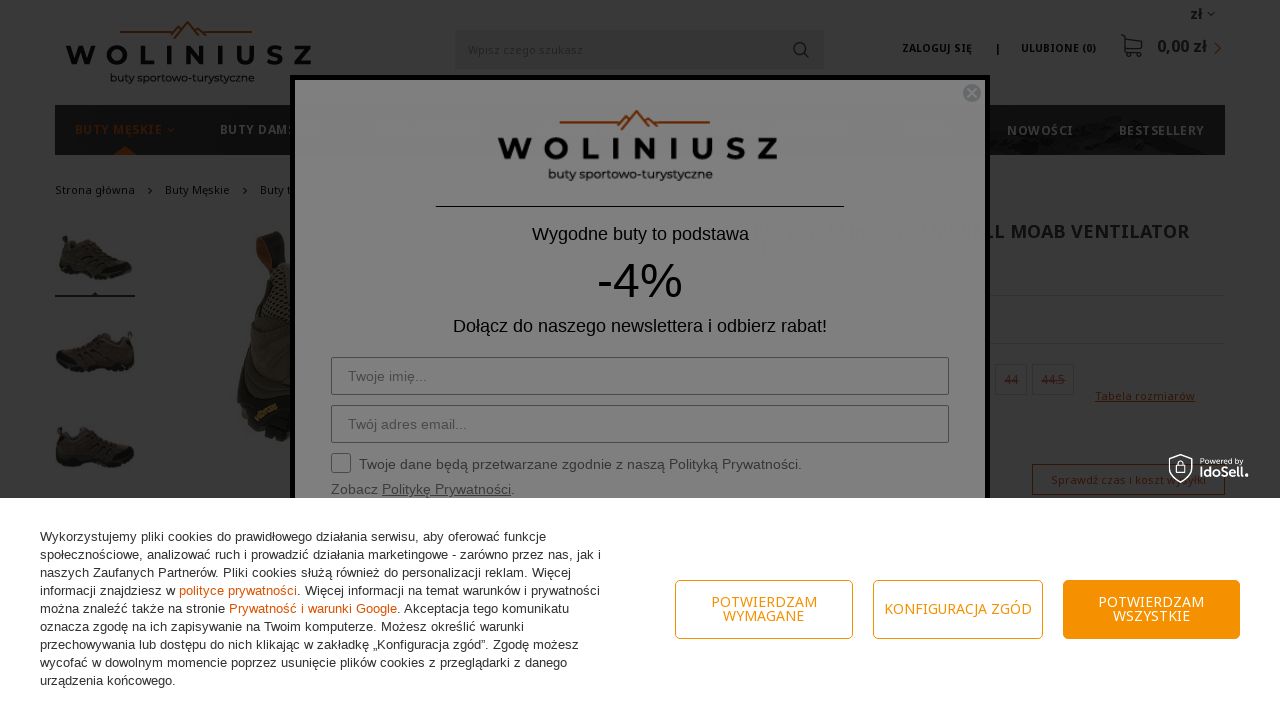

--- FILE ---
content_type: text/html; charset=utf-8
request_url: https://woliniusz.pl/product-pol-23-Buty-trekkingowe-MERRELL-MOAB-VENTILATOR-J86595.html
body_size: 28907
content:
<!DOCTYPE html>
<html lang="pl" class="--freeShipping --vat --gross " ><head><meta name='viewport' content='user-scalable=no, initial-scale = 1.0, maximum-scale = 1.0, width=device-width'/> <link href='https://fonts.googleapis.com/css?family=Noto+Sans:400,700&display=swap' rel='stylesheet'/><meta http-equiv="Content-Type" content="text/html; charset=utf-8"><title>Buty trekkingowe MERRELL MOAB VENTILATOR (J86595) | Woliniusz.pl</title><meta name="keywords" content=""><meta name="description" content="Najlepsza oferta na Buty trekkingowe MERRELL MOAB VENTILATOR (J86595) w sieci. Odwiedź naszą stronę i znajdź coś dla siebie."><link rel="icon" href="/gfx/pol/favicon.ico"><meta name="theme-color" content="#db5403"><meta name="msapplication-navbutton-color" content="#db5403"><meta name="apple-mobile-web-app-status-bar-style" content="#db5403"><link rel="preload stylesheet" as="style" href="/gfx/pol/style.css.gzip?r=1733482679"><script>var app_shop={urls:{prefix:'data="/gfx/'.replace('data="', '')+'pol/',graphql:'/graphql/v1/'},vars:{priceType:'gross',priceTypeVat:true,productDeliveryTimeAndAvailabilityWithBasket:false,geoipCountryCode:'US',},txt:{priceTypeText:'',},fn:{},fnrun:{},files:[],graphql:{}};const getCookieByName=(name)=>{const value=`; ${document.cookie}`;const parts = value.split(`; ${name}=`);if(parts.length === 2) return parts.pop().split(';').shift();return false;};if(getCookieByName('freeeshipping_clicked')){document.documentElement.classList.remove('--freeShipping');}if(getCookieByName('rabateCode_clicked')){document.documentElement.classList.remove('--rabateCode');}</script><script src="/gfx/pol/shop.js.gzip?r=1733482679"></script><meta name="robots" content="index,follow"><meta name="rating" content="general"><meta name="Author" content="Sklep Woliniusz na bazie IdoSell (www.idosell.com/shop).">
<!-- Begin LoginOptions html -->

<style>
#client_new_social .service_item[data-name="service_Apple"]:before, 
#cookie_login_social_more .service_item[data-name="service_Apple"]:before,
.oscop_contact .oscop_login__service[data-service="Apple"]:before {
    display: block;
    height: 2.6rem;
    content: url('/gfx/standards/apple.svg?r=1743165583');
}
.oscop_contact .oscop_login__service[data-service="Apple"]:before {
    height: auto;
    transform: scale(0.8);
}
#client_new_social .service_item[data-name="service_Apple"]:has(img.service_icon):before,
#cookie_login_social_more .service_item[data-name="service_Apple"]:has(img.service_icon):before,
.oscop_contact .oscop_login__service[data-service="Apple"]:has(img.service_icon):before {
    display: none;
}
</style>

<!-- End LoginOptions html -->

<!-- Open Graph -->
<meta property="og:type" content="website"><meta property="og:url" content="https://woliniusz.pl/product-pol-23-Buty-trekkingowe-MERRELL-MOAB-VENTILATOR-J86595.html
"><meta property="og:title" content="Buty trekkingowe MERRELL MOAB VENTILATOR (J86595)"><meta property="og:description" content="Nowa odsłona popularnego modelu MERRELL MOAB VENTILATOR. Bardzo lekkie, przewiewne i uniwersalne obuwie. Idealne na górskie spacery lub do noszenia na co dzień. Idealne dla miłośników wędrówek oraz trekkingu."><meta property="og:site_name" content="Sklep Woliniusz"><meta property="og:locale" content="pl_PL"><meta property="og:image" content="https://woliniusz.pl/hpeciai/581af959fc7cf0a6ee88a5ee402aa6cf/pol_pl_Buty-trekkingowe-MERRELL-MOAB-VENTILATOR-J86595-23_1.jpg"><meta property="og:image:width" content="450"><meta property="og:image:height" content="267"><link rel="manifest" href="https://woliniusz.pl/data/include/pwa/1/manifest.json?t=3"><meta name="apple-mobile-web-app-capable" content="yes"><meta name="apple-mobile-web-app-status-bar-style" content="black"><meta name="apple-mobile-web-app-title" content="woliniusz.pl"><link rel="apple-touch-icon" href="/data/include/pwa/1/icon-128.png"><link rel="apple-touch-startup-image" href="/data/include/pwa/1/logo-512.png" /><meta name="msapplication-TileImage" content="/data/include/pwa/1/icon-144.png"><meta name="msapplication-TileColor" content="#2F3BA2"><meta name="msapplication-starturl" content="/"><script type="application/javascript">var _adblock = true;</script><script async src="/data/include/advertising.js"></script><script type="application/javascript">var statusPWA = {
                online: {
                    txt: "Połączono z internetem",
                    bg: "#5fa341"
                },
                offline: {
                    txt: "Brak połączenia z internetem",
                    bg: "#eb5467"
                }
            }</script><script async type="application/javascript" src="/ajax/js/pwa_online_bar.js?v=1&r=6"></script><script >
window.dataLayer = window.dataLayer || [];
window.gtag = function gtag() {
dataLayer.push(arguments);
}
gtag('consent', 'default', {
'ad_storage': 'denied',
'analytics_storage': 'denied',
'ad_personalization': 'denied',
'ad_user_data': 'denied',
'wait_for_update': 500
});

gtag('set', 'ads_data_redaction', true);
</script><script id="iaiscript_1" data-requirements="W10=" data-ga4_sel="ga4script">
window.iaiscript_1 = `<${'script'}  class='google_consent_mode_update'>
gtag('consent', 'update', {
'ad_storage': 'denied',
'analytics_storage': 'denied',
'ad_personalization': 'denied',
'ad_user_data': 'denied'
});
</${'script'}>`;
</script>
<!-- End Open Graph -->

<link rel="canonical" href="https://woliniusz.pl/product-pol-23-Buty-trekkingowe-MERRELL-MOAB-VENTILATOR-J86595.html" />
<link rel="alternate" hreflang="pl-PL" href="https://woliniusz.pl/product-pol-23-Buty-trekkingowe-MERRELL-MOAB-VENTILATOR-J86595.html" />
                <!-- Global site tag (gtag.js) -->
                <script  async src="https://www.googletagmanager.com/gtag/js?id=AW-755652373"></script>
                <script >
                    window.dataLayer = window.dataLayer || [];
                    window.gtag = function gtag(){dataLayer.push(arguments);}
                    gtag('js', new Date());
                    
                    gtag('config', 'AW-755652373', {"allow_enhanced_conversions":true});
gtag('config', 'G-BVCFGPY3LH');

                </script>
                            <!-- Google Tag Manager -->
                    <script >(function(w,d,s,l,i){w[l]=w[l]||[];w[l].push({'gtm.start':
                    new Date().getTime(),event:'gtm.js'});var f=d.getElementsByTagName(s)[0],
                    j=d.createElement(s),dl=l!='dataLayer'?'&l='+l:'';j.async=true;j.src=
                    'https://www.googletagmanager.com/gtm.js?id='+i+dl;f.parentNode.insertBefore(j,f);
                    })(window,document,'script','dataLayer','GTM-MHN874B');</script>
            <!-- End Google Tag Manager -->
<!-- Begin additional html or js -->


<!--1|1|1| modified: 2023-11-08 14:32:12-->
<meta name="google-site-verification" content="ddH8pCLZjq0F1mbwijtFlNGGD6SdgSJOJAP_mYibIcg" />
<meta name="google-site-verification" content="bWjDft1s1hBXgCAAlxAGrQztIv3cVz9-RC9V3jLX0iA" />

<!--8|1|7-->
<style>
.opis_d h2{
  margin-bottom: 15px;
}
.opis_d p {
  margin-bottom: 15px;
  margin-top: 15px;
}
.opis_d ul {
  margin-left: 30px;
}
 .icontainer {
     padding-right: 15px;
     padding-left: 15px;
     margin-right: auto;
     margin-left: auto
 }
 
 @media (min-width:768px) {
     .icontainer {
         width: 100%
     }
 }
 

 
 .irow {
     margin-right: -15px;
     margin-left: -15px
 }
 
 .irow:after,
 .irow:before {
     display: table;
     content: " "
 }
 
 .irow:after {
     clear: both
 }

.irow {
  margin-bottom: 20px;
    display: flex;
}

.irow p{
  text-align: justify;
}


 
 .icol-sm-6,
 .icol-sm-4,
 .icol-sm-8,  .icol-sm-12 {
     position: relative;
     min-height: 1px;
     padding-right: 15px;
     padding-left: 15px;
     -webkit-box-sizing: border-box;
 }


 @media (max-width:992px) {
     
     .irow {
  margin-bottom: 20px;
    display: block;
}
}
 
 @media (min-width:992px) {
     .icol-sm-6 {
         float: left;
         width: 50%
     }
     .icol-sm-4 {
         float: left;
         width: 33.33333333%
     }
     .icol-sm-8 {
         float: left;
         width: 66.66666667%
     }
 }


.irow img {
  
    object-fit: cover;
   height: 100%!important;
   width: auto!important;
   overflow: hidden;

        max-height: initial!important;
}

@media (max-width: 1200px) and (min-width: 993px) {

.valign {
    display: flex;
    align-items: center;
}
}


#toggle-more {
    padding: 5px;
    background-color: #0090f6;
    border: 0px;
    color: #FFF;
}
#text-more {
display: none;
}


@media (max-width:992px) {

.search_categoriesdescription_sub p {
    margin: 5px 0px;
}
.cm {
margin-bottom: 5px;
}
div.search_categoriesdescription {
    margin-bottom: 5px!important;
}
}
</style>

<!-- End additional html or js -->
<script>(function(w,d,s,i,dl){w._ceneo = w._ceneo || function () {
w._ceneo.e = w._ceneo.e || []; w._ceneo.e.push(arguments); };
w._ceneo.e = w._ceneo.e || [];dl=dl===undefined?"dataLayer":dl;
const f = d.getElementsByTagName(s)[0], j = d.createElement(s); j.defer = true;
j.src = "https://ssl.ceneo.pl/ct/v5/script.js?accountGuid=" + i + "&t=" +
Date.now() + (dl ? "&dl=" + dl : ""); f.parentNode.insertBefore(j, f);
})(window, document, "script", "cc5f7b6d-850c-4c4f-8d54-d563949d7d44");</script>
                <script>
                if (window.ApplePaySession && window.ApplePaySession.canMakePayments()) {
                    var applePayAvailabilityExpires = new Date();
                    applePayAvailabilityExpires.setTime(applePayAvailabilityExpires.getTime() + 2592000000); //30 days
                    document.cookie = 'applePayAvailability=yes; expires=' + applePayAvailabilityExpires.toUTCString() + '; path=/;secure;'
                    var scriptAppleJs = document.createElement('script');
                    scriptAppleJs.src = "/ajax/js/apple.js?v=3";
                    if (document.readyState === "interactive" || document.readyState === "complete") {
                          document.body.append(scriptAppleJs);
                    } else {
                        document.addEventListener("DOMContentLoaded", () => {
                            document.body.append(scriptAppleJs);
                        });  
                    }
                } else {
                    document.cookie = 'applePayAvailability=no; path=/;secure;'
                }
                </script>
                                <script>
                var listenerFn = function(event) {
                    if (event.origin !== "https://payment.idosell.com")
                        return;
                    
                    var isString = (typeof event.data === 'string' || event.data instanceof String);
                    if (!isString) return;
                    try {
                        var eventData = JSON.parse(event.data);
                    } catch (e) {
                        return;
                    }
                    if (!eventData) { return; }                                            
                    if (eventData.isError) { return; }
                    if (eventData.action != 'isReadyToPay') {return; }
                    
                    if (eventData.result.result && eventData.result.paymentMethodPresent) {
                        var googlePayAvailabilityExpires = new Date();
                        googlePayAvailabilityExpires.setTime(googlePayAvailabilityExpires.getTime() + 2592000000); //30 days
                        document.cookie = 'googlePayAvailability=yes; expires=' + googlePayAvailabilityExpires.toUTCString() + '; path=/;secure;'
                    } else {
                        document.cookie = 'googlePayAvailability=no; path=/;secure;'
                    }                                            
                }     
                if (!window.isAdded)
                {                                        
                    if (window.oldListener != null) {
                         window.removeEventListener('message', window.oldListener);
                    }                        
                    window.addEventListener('message', listenerFn);
                    window.oldListener = listenerFn;                                      
                       
                    const iframe = document.createElement('iframe');
                    iframe.src = "https://payment.idosell.com/assets/html/checkGooglePayAvailability.html?origin=https%3A%2F%2Fwoliniusz.pl";
                    iframe.style.display = 'none';                                            

                    if (document.readyState === "interactive" || document.readyState === "complete") {
                          if (!window.isAdded) {
                              window.isAdded = true;
                              document.body.append(iframe);
                          }
                    } else {
                        document.addEventListener("DOMContentLoaded", () => {
                            if (!window.isAdded) {
                              window.isAdded = true;
                              document.body.append(iframe);
                          }
                        });  
                    }  
                }
                </script>
                <script>let paypalDate = new Date();
                    paypalDate.setTime(paypalDate.getTime() + 86400000);
                    document.cookie = 'payPalAvailability_PLN=-1; expires=' + paypalDate.getTime() + '; path=/; secure';
                </script><script src="/data/gzipFile/expressCheckout.js.gz"></script><script src="/inPost/inpostPayNew.js"></script><link rel="preload" as="image" href="/hpeciai/dd57fff0ae4a0bd9b9c721a7793d7980/pol_pm_Buty-trekkingowe-MERRELL-MOAB-VENTILATOR-J86595-23_1.jpg"><style>
								#main_banner1.skeleton .main_slider__item > a {
									padding-top: calc(417/480* 100%);
								}
								@media (min-width: 757px) {#main_banner1.skeleton .main_slider__item > a {
									padding-top: calc(599/1056* 100%);
								}}
								@media (min-width: 979px) {#main_banner1.skeleton .main_slider__item > a {
									padding-top: calc(599/1920* 100%);
								}}
								#main_banner1 .main_slider__item > a.loading {
									padding-top: calc(417/480* 100%);
								}
								@media (min-width: 757px) {#main_banner1 .main_slider__item > a.loading {
									padding-top: calc(599/1056* 100%);
								}}
								@media (min-width: 979px) {#main_banner1 .main_slider__item > a.loading {
									padding-top: calc(599/1920* 100%);
								}}
							</style><style>
									#photos_slider[data-skeleton] .photos__link:before {
										padding-top: calc(267/450* 100%);
									}
									@media (min-width: 979px) {.photos__slider[data-skeleton] .photos__figure:not(.--nav):first-child .photos__link {
										max-height: 267px;
									}}
								</style><script src="/gfx/pol/projector_details.js.gzip?r=1733482679"></script><script src="/gfx/pol/projector_bundle_zone.js.gzip?r=1733482679"></script><script src="/gfx/pol/projector_video.js.gzip?r=1733482679"></script><script src="/gfx/pol/projector_photos.js.gzip?r=1733482679"></script></head><body>
<!-- Begin additional html or js -->


<!--36|1|29| modified: 2023-11-03 17:47:02-->
<script async type="text/javascript" src="https://static.klaviyo.com/onsite/js/klaviyo.js?company_id=Km5A8W"></script>

<!-- End additional html or js -->
<div id="container" class="projector_page container"><header class="container row mx-0 flex-nowrap flex-md-wrap commercial_banner"><script class="ajaxLoad">
                app_shop.vars.vat_registered = "true";
                app_shop.vars.currency_format = "###,##0.00";
                
                    app_shop.vars.currency_before_value = false;
                
                    app_shop.vars.currency_space = true;
                
                app_shop.vars.symbol = "zł";
                app_shop.vars.id= "PLN";
                app_shop.vars.baseurl = "http://woliniusz.pl/";
                app_shop.vars.sslurl= "https://woliniusz.pl/";
                app_shop.vars.curr_url= "%2Fproduct-pol-23-Buty-trekkingowe-MERRELL-MOAB-VENTILATOR-J86595.html";
                

                var currency_decimal_separator = ',';
                var currency_grouping_separator = ' ';

                
                    app_shop.vars.blacklist_extension = ["exe","com","swf","js","php"];
                
                    app_shop.vars.blacklist_mime = ["application/javascript","application/octet-stream","message/http","text/javascript","application/x-deb","application/x-javascript","application/x-shockwave-flash","application/x-msdownload"];
                
                    app_shop.urls.contact = "/contact-pol.html";
                </script><div id="viewType" style="display:none"></div><div id="menu_settings" class=" px-0"><div class="menu_settings_bar "><div class="open_trigger"><span class="d-none d-md-inline-block flag_txt">zł</span><div class="menu_settings_wrapper d-md-none"><div class="menu_settings_inline"><div class="menu_settings_header">
                                        Język i waluta: 
                                    </div><div class="menu_settings_content"><span class="menu_settings_flag flag flag_pol"></span><strong class="menu_settings_value"><span class="menu_settings_language">pl</span><span> | </span><span class="menu_settings_currency">zł</span></strong></div></div><div class="menu_settings_inline"><div class="menu_settings_header">
                                        Dostawa do: 
                                    </div><div class="menu_settings_content"><strong class="menu_settings_value">Polska</strong></div></div></div><i class="icon-angle-down d-none d-md-inline-block"></i></div><form action="https://woliniusz.pl/settings.php" method="post"><ul class="bg_alter"><li><div class="form-group"><label for="menu_settings_curr">Waluta</label><div class="select-after"><select class="form-control" name="curr" id="menu_settings_curr"><option value="PLN" selected>zł</option><option value="EUR">EUR (1 zł = 0.2334EUR)
                                                                    </option></select></div></div><div class="form-group"><label for="menu_settings_country">Dostawa do</label><div class="select-after"><select class="form-control" name="country" id="menu_settings_country"><option value="1143020016">Austria</option><option value="1143020022">Belgia</option><option value="1143020033">Bułgaria</option><option value="1143020038">Chorwacja</option><option value="1143020041">Czechy</option><option value="1143020042">Dania</option><option value="1143020051">Estonia</option><option value="1143020056">Finlandia</option><option value="1143020057">Francja</option><option value="1143020062">Grecja</option><option value="1143020075">Hiszpania</option><option value="1143020076">Holandia</option><option value="1143020083">Irlandia</option><option value="1143020116">Litwa</option><option value="1143020118">Łotwa</option><option value="1143020117">Luksembourg</option><option value="1143020126">Malta</option><option selected value="1143020003">Polska</option><option value="1143020163">Portugalia</option><option value="1143020169">Rumunia</option><option value="1143020182">Słowacja</option><option value="1143020183">Słowenia</option><option value="1143020193">Szwecja</option><option value="1143020217">Węgry</option><option value="1143020220">Włochy</option></select></div></div></li><li class="buttons"><button class="btn-small" type="submit">
                                        Zastosuj zmiany
                                    </button></li></ul></form></div></div><div id="logo" class="col-md-3 col-lg-4 d-flex align-items-center"><a href="https://woliniusz.pl/" target="_self"><img src="/data/gfx/mask/pol/logo_1_big.png" alt="Sklep z butami woliniusz.pl" width="246" height="63"></a></div><form action="https://woliniusz.pl/search.php" method="get" id="menu_search" class="col-md-4 px-md-3"><label class="d-md-none"><i class="icon-search"></i></label><div><div class="form-group"><input id="menu_search_text" type="text" name="text" class="catcomplete" placeholder="Wpisz czego szukasz"></div><button type="submit" class="btn"><i class="icon-magnifying-glass"></i></button><a href="https://woliniusz.pl/searching.php" title=""><span class="d-none">Wyszukiwanie zaawansowane</span><i class="icon-remove d-md-none"></i></a></div></form><div id="menu_basket" class="col-md-5 col-lg-4 empty_bsket"><div><a class="account_link link d-none d-md-inline" href="/login.php" rel="nofollow" title="Twoje konto ">
                                Zaloguj się 
                            </a><a class="wishes_link link" href="/basketedit.php?mode=2" rel="nofollow" title=""><span class="d-none d-md-inline">Ulubione <span class="fav_count">(0)</span></span></a></div><a href="/basketedit.php?mode=1"><strong>0,00 zł</strong><span class="basket_count d-none">
                        (0)
                    </span></a></div><script>
                    app_shop.vars.cache_html = true;
                </script><nav id="menu_categories" class="col-md-12 px-0"><button type="button" class="navbar-toggler"><i class="icon-reorder"></i></button><div class="navbar-collapse" id="menu_navbar"><ul class="navbar-nav"><li class="nav-item active"><a  href="/pol_m_Buty-Meskie-351.html" target="_self" title="Buty Męskie" class="nav-link active noevent" >Buty Męskie</a><ul class="navbar-subnav"><li class="nav-item"><a class="nav-link" href="/pol_m_Buty-Meskie_Buty-zimowe-178.html" target="_self">Buty zimowe</a></li><li class="nav-item active"><a class="nav-link active" href="/pol_m_Buty-Meskie_Buty-trekkingowe-157.html" target="_self">Buty trekkingowe</a><ul class="navbar-subsubnav"><li class="nav-item active"><a class="nav-link active" href="/pol_m_Buty-Meskie_Buty-trekkingowe_Buty-trekkingowe-niskie-159.html" target="_self">Buty trekkingowe niskie</a></li><li class="nav-item"><a class="nav-link" href="/pol_m_Buty-Meskie_Buty-trekkingowe_Buty-trekkingowe-wysokie-160.html" target="_self">Buty trekkingowe wysokie</a></li></ul></li><li class="nav-item"><a class="nav-link" href="/pol_m_Buty-Meskie_Buty-miejskie-171.html" target="_self">Buty miejskie</a><ul class="navbar-subsubnav"><li class="nav-item"><a class="nav-link" href="/pol_m_Buty-Meskie_Buty-miejskie_Buty-niskie-173.html" target="_self">Buty niskie</a></li><li class="nav-item"><a class="nav-link" href="/pol_m_Buty-Meskie_Buty-miejskie_Buty-wysokie-174.html" target="_self">Buty wysokie</a></li></ul></li><li class="nav-item"><a class="nav-link" href="/pol_m_Buty-Meskie_Buty-do-biegania-101.html" target="_self">Buty do biegania</a><ul class="navbar-subsubnav"><li class="nav-item"><a class="nav-link" href="/pol_m_Buty-Meskie_Buty-do-biegania_Buty-treningowe-151.html" target="_self">Buty treningowe</a></li><li class="nav-item"><a class="nav-link" href="/pol_m_Buty-Meskie_Buty-do-biegania_Buty-terenowe-152.html" target="_self">Buty terenowe</a></li></ul></li><li class="nav-item"><a class="nav-link" href="/pol_m_Buty-Meskie_Buty-halowe-164.html" target="_self">Buty halowe</a><ul class="navbar-subsubnav"><li class="nav-item"><a class="nav-link" href="/pol_m_Buty-Meskie_Buty-halowe_Buty-do-siatkowki-meskie-166.html" target="_self">Buty do siatkówki męskie</a></li><li class="nav-item"><a class="nav-link" href="/pol_m_Buty-Meskie_Buty-halowe_Buty-do-pilki-recznej-meskie-167.html" target="_self">Buty do piłki ręcznej męskie</a></li><li class="nav-item"><a class="nav-link" href="/pol_m_Buty-Meskie_Buty-halowe_Buty-do-koszykowki-meskie-333.html" target="_self">Buty do koszykówki męskie</a></li></ul></li><li class="nav-item"><a class="nav-link" href="/pol_m_Buty-Meskie_Sandaly-i-Klapki-181.html" target="_self">Sandały i Klapki</a></li><li class="nav-item"><a class="nav-link" href="/pol_m_Buty-Meskie_Glany-311.html" target="_self">Glany</a></li></ul></li><li class="nav-item"><a  href="/pol_m_Buty-Damskie-352.html" target="_self" title="Buty Damskie" class="nav-link noevent" >Buty Damskie</a><ul class="navbar-subnav"><li class="nav-item"><a class="nav-link" href="/pol_m_Buty-Damskie_Botki-i-Kozaki-295.html" target="_self">Botki i Kozaki</a></li><li class="nav-item"><a class="nav-link" href="/pol_m_Buty-Damskie_Buty-zimowe-179.html" target="_self">Buty zimowe</a></li><li class="nav-item"><a class="nav-link" href="/pol_m_Buty-Damskie_Buty-trekkingowe-158.html" target="_self">Buty trekkingowe</a><ul class="navbar-subsubnav"><li class="nav-item"><a class="nav-link" href="/pol_m_Buty-Damskie_Buty-trekkingowe_Buty-trekkingowe-niskie-161.html" target="_self">Buty trekkingowe niskie</a></li><li class="nav-item"><a class="nav-link" href="/pol_m_Buty-Damskie_Buty-trekkingowe_Buty-trekkingowe-wysokie-162.html" target="_self">Buty trekkingowe wysokie</a></li></ul></li><li class="nav-item"><a class="nav-link" href="/pol_m_Buty-Damskie_Buty-miejskie-172.html" target="_self">Buty miejskie</a><ul class="navbar-subsubnav"><li class="nav-item"><a class="nav-link" href="/pol_m_Buty-Damskie_Buty-miejskie_Buty-niskie-175.html" target="_self">Buty niskie</a></li><li class="nav-item"><a class="nav-link" href="/pol_m_Buty-Damskie_Buty-miejskie_Buty-wysokie-176.html" target="_self">Buty wysokie</a></li></ul></li><li class="nav-item"><a class="nav-link" href="/pol_m_Buty-Damskie_Buty-do-biegania-131.html" target="_self">Buty do biegania</a><ul class="navbar-subsubnav"><li class="nav-item"><a class="nav-link" href="/pol_m_Buty-Damskie_Buty-do-biegania_Buty-treningowe-154.html" target="_self">Buty treningowe</a></li><li class="nav-item"><a class="nav-link" href="/pol_m_Buty-Damskie_Buty-do-biegania_Buty-terenowe-155.html" target="_self">Buty terenowe</a></li></ul></li><li class="nav-item"><a class="nav-link" href="/pol_m_Buty-Damskie_Buty-halowe-165.html" target="_self">Buty halowe</a><ul class="navbar-subsubnav"><li class="nav-item"><a class="nav-link" href="/pol_m_Buty-Damskie_Buty-halowe_Buty-do-siatkowki-damskie-168.html" target="_self">Buty do siatkówki damskie</a></li></ul></li><li class="nav-item"><a class="nav-link" href="/pol_m_Buty-Damskie_Sandaly-i-Klapki-182.html" target="_self">Sandały i Klapki</a></li><li class="nav-item"><a class="nav-link" href="/pol_m_Buty-Damskie_Trampki-457.html" target="_self">Trampki</a></li><li class="nav-item"><a class="nav-link" href="/pol_m_Buty-Damskie_Glany-354.html" target="_self">Glany</a></li></ul></li><li class="nav-item"><a  href="/pol_m_Buty-Dzieciece-353.html" target="_self" title="Buty Dziecięce" class="nav-link noevent" >Buty Dziecięce</a><ul class="navbar-subnav"><li class="nav-item"><a class="nav-link" href="/pol_m_Buty-Dzieciece_Buty-miejskie-361.html" target="_self">Buty miejskie</a><ul class="navbar-subsubnav"><li class="nav-item"><a class="nav-link" href="/pol_m_Buty-Dzieciece_Buty-miejskie_Buty-niskie-362.html" target="_self">Buty niskie</a></li><li class="nav-item"><a class="nav-link" href="/pol_m_Buty-Dzieciece_Buty-miejskie_Buty-wysokie-363.html" target="_self">Buty wysokie</a></li></ul></li><li class="nav-item"><a class="nav-link" href="/pol_m_Buty-Dzieciece_Sandaly-i-Klapki-310.html" target="_self">Sandały i Klapki</a></li><li class="nav-item"><a class="nav-link" href="/pol_m_Buty-Dzieciece_Buty-zimowe-443.html" target="_self">Buty zimowe</a></li><li class="nav-item"><a class="nav-link" href="/pol_m_Buty-Dzieciece_buty-trekkingowe-444.html" target="_self">buty trekkingowe</a></li></ul></li><li class="nav-item"><a  href="/pol_m_Plecaki-i-torby-261.html" target="_self" title="Plecaki i torby" class="nav-link noevent" >Plecaki i torby</a><ul class="navbar-subnav"><li class="nav-item"><a class="nav-link" href="/pol_m_Plecaki-i-torby_Plecaki-262.html" target="_self">Plecaki</a></li><li class="nav-item"><a class="nav-link" href="/pol_m_Plecaki-i-torby_Torby-i-saszetki-411.html" target="_self">Torby i saszetki</a></li><li class="nav-item"><a class="nav-link" href="/pol_m_Plecaki-i-torby_Pasy-biegowe-263.html" target="_self">Pasy biegowe</a></li></ul></li><li class="nav-item"><a  href="/pol_m_Odziez-i-akcesoria-341.html" target="_self" title="Odzież i akcesoria" class="nav-link noevent" >Odzież i akcesoria</a><ul class="navbar-subnav"><li class="nav-item"><a class="nav-link" href="/pol_m_Odziez-i-akcesoria_Skarpety-345.html" target="_self">Skarpety</a></li><li class="nav-item"><a class="nav-link" href="/pol_m_Odziez-i-akcesoria_Szurowadla-344.html" target="_self">Szurowadła</a></li><li class="nav-item"><a class="nav-link" href="/pol_m_Odziez-i-akcesoria_Czapki-391.html" target="_self">Czapki</a></li><li class="nav-item"><a class="nav-link" href="/pol_m_Odziez-i-akcesoria_Akcesoria-407.html" target="_self">Akcesoria</a></li><li class="nav-item"><a class="nav-link" href="/pol_m_Odziez-i-akcesoria_Wkladki-473.html" target="_self">Wkładki</a></li></ul></li><li class="nav-item"><a  href="/pol_m_Marki-350.html" target="_self" title="Marki" class="nav-link noevent" >Marki</a><ul class="navbar-subnav"><li class="nav-item"><a class="nav-link" href="/pol_m_Marki_Adidas-241.html" target="_self">Adidas</a><ul class="navbar-subsubnav"><li class="nav-item"><a class="nav-link" href="/pol_m_Marki_Adidas_Buty-Adidas-meskie-242.html" target="_self">Buty Adidas męskie</a></li><li class="nav-item"><a class="nav-link" href="/pol_m_Marki_Adidas_Buty-Adidas-damskie-243.html" target="_self">Buty Adidas damskie</a></li><li class="nav-item"><a class="nav-link" href="/pol_m_Marki_Adidas_Buty-Adidas-dzieciece-288.html" target="_self">Buty Adidas dziecięce</a></li></ul></li><li class="nav-item"><a class="nav-link" href="/pol_m_Marki_Nike-313.html" target="_self">Nike</a><ul class="navbar-subsubnav"><li class="nav-item"><a class="nav-link" href="/pol_m_Marki_Nike_Buty-Nike-meskie-314.html" target="_self">Buty Nike męskie</a></li><li class="nav-item"><a class="nav-link" href="/pol_m_Marki_Nike_Buty-Nike-damskie-327.html" target="_self">Buty Nike damskie</a></li><li class="nav-item"><a class="nav-link" href="/pol_m_Marki_Nike_Buty-Nike-dzieciece-332.html" target="_self">Buty Nike dziecięce</a></li></ul></li><li class="nav-item"><a class="nav-link" href="/pol_m_Marki_Salomon-183.html" target="_self">Salomon</a><ul class="navbar-subsubnav"><li class="nav-item"><a class="nav-link" href="/pol_m_Marki_Salomon_Buty-Salomon-184.html" target="_self">Buty Salomon</a></li><li class="nav-item"><a class="nav-link" href="/pol_m_Marki_Salomon_Buty-Salomon_Buty-meskie-Salomon-187.html" target="_self">Buty Salomon męskie</a></li><li class="nav-item"><a class="nav-link" href="/pol_m_Marki_Salomon_Buty-Salomon_Buty-Salomon-damskie-195.html" target="_self">Buty Salomon damskie</a></li><li class="nav-item"><a class="nav-link" href="/pol_m_Marki_Salomon_Plecaki-Salomon-185.html" target="_self">Plecaki Salomon</a></li><li class="nav-item"><a class="nav-link" href="/pol_m_Marki_Salomon_Pasy-z-bidonami-186.html" target="_self">Pasy z bidonami</a></li><li class="nav-item"><a class="nav-link" href="/pol_m_Marki_Salomon_Sznurowadla-202.html" target="_self">Sznurowadła</a></li><li class="nav-item"><a class="nav-link" href="/pol_m_Marki_Salomon_Skarpety-431.html" target="_self">Skarpety</a></li><li class="nav-item"><a class="nav-link" href="/pol_m_Marki_Salomon_Wkladki-470.html" target="_self">Wkładki</a></li></ul></li><li class="nav-item"><a class="nav-link" href="/pol_m_Marki_Merrell-220.html" target="_self">Merrell</a><ul class="navbar-subsubnav"><li class="nav-item"><a class="nav-link" href="/pol_m_Marki_Merrell_Buty-Merrell-meskie-221.html" target="_self">Buty Merrell męskie</a></li><li class="nav-item"><a class="nav-link" href="/pol_m_Marki_Merrell_Buty-Merrell-damskie-432.html" target="_self">Buty Merrell damskie</a></li></ul></li><li class="nav-item"><a class="nav-link" href="/pol_m_Marki_Jack-Wolfskin-436.html" target="_self">Jack Wolfskin</a><ul class="navbar-subsubnav"><li class="nav-item"><a class="nav-link" href="/pol_m_Marki_Jack-Wolfskin_Buty-meskie-437.html" target="_self">Buty męskie</a></li><li class="nav-item"><a class="nav-link" href="/pol_m_Marki_Jack-Wolfskin_Buty-damskie-438.html" target="_self">Buty damskie</a></li><li class="nav-item"><a class="nav-link" href="/pol_m_Marki_Jack-Wolfskin_Skarpety-477.html" target="_self">Skarpety</a></li></ul></li><li class="nav-item"><a class="nav-link" href="/pol_m_Marki_The-North-Face-229.html" target="_self">The North Face</a><ul class="navbar-subsubnav"><li class="nav-item"><a class="nav-link" href="/pol_m_Marki_The-North-Face_Buty-meskie-The-North-Face-230.html" target="_self">Buty męskie The North Face</a></li><li class="nav-item"><a class="nav-link" href="/pol_m_Marki_The-North-Face_Buty-damskie-The-North-Face-231.html" target="_self">Buty damskie The North Face</a></li></ul></li><li class="nav-item"><a class="nav-link" href="/pol_m_Marki_Asics-203.html" target="_self">Asics</a><ul class="navbar-subsubnav"><li class="nav-item"><a class="nav-link" href="/pol_m_Marki_Asics_Buty-meskie-Asics-204.html" target="_self">Buty męskie Asics</a></li><li class="nav-item"><a class="nav-link" href="/pol_m_Marki_Asics_Buty-Asics-damskie-208.html" target="_self">Buty Asics damskie</a></li></ul></li><li class="nav-item"><a class="nav-link" href="/pol_m_Marki_Mizuno-212.html" target="_self">Mizuno</a><ul class="navbar-subsubnav"><li class="nav-item"><a class="nav-link" href="/pol_m_Marki_Mizuno_Buty-Mizuno-meskie-213.html" target="_self">Buty Mizuno męskie</a></li><li class="nav-item"><a class="nav-link" href="/pol_m_Marki_Mizuno_Buty-Mizuno-damskie-217.html" target="_self">Buty Mizuno damskie</a></li></ul></li><li class="nav-item"><a class="nav-link" href="/pol_m_Marki_Lacoste-235.html" target="_self">Lacoste</a><ul class="navbar-subsubnav"><li class="nav-item"><a class="nav-link" href="/pol_m_Marki_Lacoste_Buty-Lacoste-meskie-236.html" target="_self">Buty Lacoste męskie</a></li><li class="nav-item"><a class="nav-link" href="/pol_m_Marki_Lacoste_Buty-Lacoste-damskie-237.html" target="_self">Buty Lacoste damskie</a></li></ul></li><li class="nav-item"><a class="nav-link" href="/pol_m_Marki_Skechers-393.html" target="_self">Skechers</a><ul class="navbar-subsubnav"><li class="nav-item"><a class="nav-link" href="/pol_m_Marki_Skechers_Meskie-395.html" target="_self">Męskie</a></li><li class="nav-item"><a class="nav-link" href="/pol_m_Marki_Skechers_Damskie-394.html" target="_self">Damskie</a></li><li class="nav-item"><a class="nav-link" href="/pol_m_Marki_Skechers_Dzieciece-419.html" target="_self">Dziecięce</a></li></ul></li><li class="nav-item"><a class="nav-link" href="/pol_m_Marki_Brooks-364.html" target="_self">Brooks</a><ul class="navbar-subsubnav"><li class="nav-item"><a class="nav-link" href="/pol_m_Marki_Brooks_Buty-Brooks-damskie-366.html" target="_self">Buty Brooks damskie</a></li></ul></li><li class="nav-item"><a class="nav-link" href="/pol_m_Marki_Caterpillar-232.html" target="_self">Caterpillar</a><ul class="navbar-subsubnav"><li class="nav-item"><a class="nav-link" href="/pol_m_Marki_Caterpillar_Buty-meskie-Caterpillar-233.html" target="_self">Buty męskie Caterpillar</a></li></ul></li><li class="nav-item"><a class="nav-link" href="/pol_m_Marki_Timberland-244.html" target="_self">Timberland</a><ul class="navbar-subsubnav"><li class="nav-item"><a class="nav-link" href="/pol_m_Marki_Timberland_Buty-Timberland-meskie-245.html" target="_self">Buty Timberland męskie</a></li></ul></li><li class="nav-item"><a class="nav-link" href="/pol_m_Marki_OLANG-392.html" target="_self">OLANG</a><ul class="navbar-subsubnav"><li class="nav-item"><a class="nav-link" href="/pol_m_Marki_OLANG_Meskie-414.html" target="_self">Męskie</a></li><li class="nav-item"><a class="nav-link" href="/pol_m_Marki_OLANG_Damskie-413.html" target="_self">Damskie</a></li></ul></li><li class="nav-item"><a class="nav-link" href="/pol_m_Marki_Grisport-416.html" target="_self">Grisport</a><ul class="navbar-subsubnav"><li class="nav-item"><a class="nav-link" href="/pol_m_Marki_Grisport_Meskie-428.html" target="_self">Męskie</a></li><li class="nav-item"><a class="nav-link" href="/pol_m_Marki_Grisport_Damskie-429.html" target="_self">Damskie</a></li></ul></li><li class="nav-item"><a class="nav-link" href="/pol_m_Marki_CMP-422.html" target="_self">CMP</a><ul class="navbar-subsubnav"><li class="nav-item"><a class="nav-link" href="/pol_m_Marki_CMP_Buty-meskie-423.html" target="_self">Buty męskie</a></li><li class="nav-item"><a class="nav-link" href="/pol_m_Marki_CMP_Buty-damskie-424.html" target="_self">Buty damskie</a></li><li class="nav-item"><a class="nav-link" href="/pol_m_Marki_CMP_Plecaki-451.html" target="_self">Plecaki</a></li><li class="nav-item"><a class="nav-link" href="/pol_m_Marki_CMP_Pasy-biegowe-452.html" target="_self">Pasy biegowe</a></li><li class="nav-item"><a class="nav-link" href="/pol_m_Marki_CMP_Skarpety-453.html" target="_self">Skarpety</a></li></ul></li><li class="nav-item"><a class="nav-link" href="/pol_m_Marki_ALPINUS-462.html" target="_self">ALPINUS</a><ul class="navbar-subsubnav"><li class="nav-item"><a class="nav-link" href="/pol_m_Marki_ALPINUS_Meskie-463.html" target="_self">Męskie</a></li><li class="nav-item"><a class="nav-link" href="/pol_m_Marki_ALPINUS_Damskie-464.html" target="_self">Damskie</a></li><li class="nav-item"><a class="nav-link" href="/pol_m_Marki_ALPINUS_Skarpety-471.html" target="_self">Skarpety</a></li><li class="nav-item"><a class="nav-link" href="/pol_m_Marki_ALPINUS_Plecaki-467.html" target="_self">Plecaki</a></li><li class="nav-item"><a class="nav-link" href="/pol_m_Marki_ALPINUS_Wkladki-472.html" target="_self">Wkładki</a></li></ul></li><li class="nav-item"><a class="nav-link" href="/pol_m_Marki_PROGRESS-439.html" target="_self">PROGRESS</a><ul class="navbar-subsubnav"><li class="nav-item"><a class="nav-link" href="/pol_m_Marki_PROGRESS_Damskie-440.html" target="_self">Damskie</a></li></ul></li><li class="nav-item"><a class="nav-link" href="/pol_m_Marki_Badura-296.html" target="_self">Badura</a><ul class="navbar-subsubnav"><li class="nav-item"><a class="nav-link" href="/pol_m_Marki_Badura_Damskie-298.html" target="_self">Damskie</a></li></ul></li><li class="nav-item"><a class="nav-link" href="/pol_m_Marki_NIK-Giatoma-Niccoli-335.html" target="_self">NIK Giatoma Niccoli</a><ul class="navbar-subsubnav"><li class="nav-item"><a class="nav-link" href="/pol_m_Marki_NIK-Giatoma-Niccoli_Meskie-336.html" target="_self">Męskie</a></li><li class="nav-item"><a class="nav-link" href="/pol_m_Marki_NIK-Giatoma-Niccoli_Damskie-337.html" target="_self">Damskie</a></li></ul></li><li class="nav-item"><a class="nav-link" href="/pol_m_Marki_Lee-Cooper-412.html" target="_self">Lee Cooper</a><ul class="navbar-subsubnav"><li class="nav-item"><a class="nav-link" href="/pol_m_Marki_Lee-Cooper_Meskie-420.html" target="_self">Męskie</a></li><li class="nav-item"><a class="nav-link" href="/pol_m_Marki_Lee-Cooper_Damskie-421.html" target="_self">Damskie</a></li><li class="nav-item"><a class="nav-link" href="/pol_m_Marki_Lee-Cooper_Dzieciece-460.html" target="_self">Dziecięce</a></li></ul></li><li class="nav-item"><a class="nav-link" href="/pol_m_Marki_SOLO-SOPRANI-COUTURE-478.html" target="_self">SOLO SOPRANI COUTURE</a></li><li class="nav-item"><a class="nav-link" href="/pol_m_Marki_Buty-Converse-damskie-475.html" target="_self">Buty Converse damskie</a></li><li class="nav-item"><a class="nav-link" href="/pol_m_Marki_Filipczyk-417.html" target="_self">Filipczyk</a></li><li class="nav-item"><a class="nav-link" href="/pol_m_Marki_Ipanema-430.html" target="_self">Ipanema</a></li><li class="nav-item"><a class="nav-link" href="/pol_m_Marki_Puma-418.html" target="_self">Puma</a></li><li class="nav-item"><a class="nav-link" href="/pol_m_Marki_ProWater-458.html" target="_self">ProWater</a></li><li class="nav-item"><a class="nav-link" href="/pol_m_Marki_Rider-468.html" target="_self">Rider</a><ul class="navbar-subsubnav"><li class="nav-item"><a class="nav-link" href="/pol_m_Marki_Rider_Meskie-469.html" target="_self">Męskie</a></li></ul></li></ul></li><li class="nav-item"><a  href="https://woliniusz.pl/Nowosc-snewproducts-pol.html" target="_self" title="Nowości" class="nav-link" >Nowości</a></li><li class="nav-item"><a  href="https://woliniusz.pl/Bestseller-sbestseller-pol.html" target="_self" title="Bestsellery" class="nav-link" >Bestsellery</a></li></ul></div></nav><div class="breadcrumbs col-md-12"><div class="back_button"><button id="back_button"><i class="icon-angle-left"></i> Wstecz</button></div><div class="list_wrapper"><ol><li class="bc-main"><span><a href="/">Strona główna</a></span></li><li class="category bc-item-1"><a class="category" href="/pol_m_Buty-Meskie-351.html">Buty Męskie</a></li><li class="category bc-item-2"><a class="category" href="/pol_m_Buty-Meskie_Buty-trekkingowe-157.html">Buty trekkingowe</a></li><li class="category bc-active bc-item-3"><a class="category" href="/pol_m_Buty-Meskie_Buty-trekkingowe_Buty-trekkingowe-niskie-159.html">Buty trekkingowe niskie</a></li><li class="bc-active bc-product-name"><span>Buty trekkingowe MERRELL MOAB VENTILATOR (J86595)</span></li></ol></div></div></header><div id="layout" class="row clearfix"><aside class="col-3"><div class="setMobileGrid" data-item="#menu_navbar"></div><div class="setMobileGrid" data-item="#menu_navbar3" data-ismenu1="true"></div><div class="setMobileGrid" data-item="#menu_blog"></div><div class="login_menu_block d-lg-none" id="login_menu_block"><a class="sign_in_link" href="/login.php" title=""><i class="icon-user"></i><span>Zaloguj się</span></a><a class="registration_link" href="/client-new.php?register" title=""><i class="icon-lock"></i>  Zarejestruj się
                            
                        </a><a class="order_status_link" href="/order-open.php" title=""><i class="icon-globe"></i><span>Sprawdź status zamówienia</span></a></div><div class="setMobileGrid" data-item="#menu_contact"></div><div class="setMobileGrid" data-item="#menu_settings"></div></aside><div id="content" class="col-12"><div id="menu_compare_product" style="display:none"><div class="big_label">Dodane do porównania</div><div class="compare_product_sub align_row" data-align="img#css"></div><div class="compare_buttons"><a class="btn-small" id="comparers_remove_btn" href="https://woliniusz.pl/settings.php?comparers=remove&amp;product=###" title="">
                            Usuń produkty
                        </a><a class="btn-small" href="https://woliniusz.pl/product-compare.php" title="" target="_blank"><span>Porównaj produkty</span><span class="d-sm-none">(0)</span></a></div><script>
                            app_shop.run(function(){ menu_compare_cache(); }, 'all');
                        </script></div><script class="ajaxLoad">
                cena_raty = 269.00;
                
                    var  client_login = 'false'
                    
                var  client_points = '';
                var  points_used = '';
                var  shop_currency = 'zł';
                var product_data = {
                "product_id": '23',
                
                "currency":"zł",
                "product_type":"product_item",
                "unit":"para",
                "unit_plural":"pary",
                
                "unit_sellby":"1",
                "unit_precision":"0",
                
                "base_price":{
                
                    "maxprice":"269.00",
                
                    "maxprice_formatted":"269,00 zł",
                
                    "maxprice_net":"218.70",
                
                    "maxprice_net_formatted":"218,70 zł",
                
                    "minprice":"269.00",
                
                    "minprice_formatted":"269,00 zł",
                
                    "minprice_net":"218.70",
                
                    "minprice_net_formatted":"218,70 zł",
                
                    "size_max_maxprice_net":"0.00",
                
                    "size_min_maxprice_net":"0.00",
                
                    "size_max_maxprice_net_formatted":"0,00 zł",
                
                    "size_min_maxprice_net_formatted":"0,00 zł",
                
                    "size_max_maxprice":"0.00",
                
                    "size_min_maxprice":"0.00",
                
                    "size_max_maxprice_formatted":"0,00 zł",
                
                    "size_min_maxprice_formatted":"0,00 zł",
                
                    "price_unit_sellby":"269.00",
                
                    "value":"269.00",
                    "price_formatted":"269,00 zł",
                    "price_net":"218.70",
                    "price_net_formatted":"218,70 zł",
                    "vat":"23",
                    "worth":"269.00",
                    "worth_net":"218.70",
                    "worth_formatted":"269,00 zł",
                    "worth_net_formatted":"218,70 zł",
                    "basket_enable":"y",
                    "special_offer":"false",
                    "rebate_code_active":"n",
                    "priceformula_error":"false"
                },
                
                "order_quantity_range":{
                
                }

                
                
                }
                var  trust_level = '0';
            </script><form id="projector_form" action="https://woliniusz.pl/basketchange.php" method="post" data-product_id="23" class="
                     row 
                    "><input id="projector_product_hidden" type="hidden" name="product" value="23"><input id="projector_size_hidden" type="hidden" name="size" autocomplete="off"><input id="projector_mode_hidden" type="hidden" name="mode" value="1"><div id="projector_photos" class="photos col-12 col-sm-6 col-lg-7 pb-4"><div id="projector_pager" class="enclosures"><a href="" data-slick-index="0"><img alt="" src="/hpeciai/fe2f5253d6e0ff778d559b9430b6edcd/pol_ps_Buty-trekkingowe-MERRELL-MOAB-VENTILATOR-J86595-23_1.jpg"></a><a href="" data-slick-index="1"><img alt="" src="/hpeciai/d0f262d4805de0c0084890974516e354/pol_ps_Buty-trekkingowe-MERRELL-MOAB-VENTILATOR-J86595-23_2.jpg"></a><a href="" data-slick-index="2"><img alt="" src="/hpeciai/0fb43f331fe8908c2935130327eda1ca/pol_ps_Buty-trekkingowe-MERRELL-MOAB-VENTILATOR-J86595-23_3.jpg"></a><a href="" data-slick-index="3"><img alt="" src="/hpeciai/3b5013036545bc6af5543513b5203e56/pol_ps_Buty-trekkingowe-MERRELL-MOAB-VENTILATOR-J86595-23_4.jpg"></a><a href="" class="more_encl" data-slick-index="4"><span><b>+5</b>
                                        zdjęć
                                    </span></a></div><ul id="projector_slider"><li><a class="projector_medium_image" data-imagelightbox="f" href="/hpeciai/581af959fc7cf0a6ee88a5ee402aa6cf/pol_pl_Buty-trekkingowe-MERRELL-MOAB-VENTILATOR-J86595-23_1.jpg"><img class="photo slick-loading" alt="Buty trekkingowe MERRELL MOAB VENTILATOR (J86595)" data-lazy="/hpeciai/dd57fff0ae4a0bd9b9c721a7793d7980/pol_pm_Buty-trekkingowe-MERRELL-MOAB-VENTILATOR-J86595-23_1.jpg"></a></li><li><a class="projector_medium_image" data-imagelightbox="f" href="/hpeciai/97c869c563bbf909da7a24ff93530060/pol_pl_Buty-trekkingowe-MERRELL-MOAB-VENTILATOR-J86595-23_2.jpg"><img class="photo slick-loading" alt="Buty trekkingowe MERRELL MOAB VENTILATOR (J86595)" data-lazy="/hpeciai/725ac551e4b3d5ea8e84a7f40f519a63/pol_pm_Buty-trekkingowe-MERRELL-MOAB-VENTILATOR-J86595-23_2.jpg"></a></li><li><a class="projector_medium_image" data-imagelightbox="f" href="/hpeciai/3015ff5d64ef608d68c320b47f0d27c0/pol_pl_Buty-trekkingowe-MERRELL-MOAB-VENTILATOR-J86595-23_3.jpg"><img class="photo slick-loading" alt="Buty trekkingowe MERRELL MOAB VENTILATOR (J86595)" data-lazy="/hpeciai/4da4349cf6f2d88d70b70cc41a74f4cc/pol_pm_Buty-trekkingowe-MERRELL-MOAB-VENTILATOR-J86595-23_3.jpg"></a></li><li><a class="projector_medium_image" data-imagelightbox="f" href="/hpeciai/2b7577d964a66364a34af1bca5099a84/pol_pl_Buty-trekkingowe-MERRELL-MOAB-VENTILATOR-J86595-23_4.jpg"><img class="photo slick-loading" alt="Buty trekkingowe MERRELL MOAB VENTILATOR (J86595)" data-lazy="/hpeciai/49cb3be2760ad13005a2874bf172b2ce/pol_pm_Buty-trekkingowe-MERRELL-MOAB-VENTILATOR-J86595-23_4.jpg"></a></li><li><a class="projector_medium_image" data-imagelightbox="f" href="/hpeciai/31f04ef438f575c8d4cdf29fa34ed558/pol_pl_Buty-trekkingowe-MERRELL-MOAB-VENTILATOR-J86595-23_5.jpg"><img class="photo slick-loading" alt="Buty trekkingowe MERRELL MOAB VENTILATOR (J86595)" data-lazy="/hpeciai/a3ec149d0997d783b99b763b4341a547/pol_pm_Buty-trekkingowe-MERRELL-MOAB-VENTILATOR-J86595-23_5.jpg"></a></li><li><a class="projector_medium_image" data-imagelightbox="f" href="/hpeciai/436b957708cff334b322c9f038083305/pol_pl_Buty-trekkingowe-MERRELL-MOAB-VENTILATOR-J86595-23_6.jpg"><img class="photo slick-loading" alt="Buty trekkingowe MERRELL MOAB VENTILATOR (J86595)" data-lazy="/hpeciai/6e81a855cb806e67583e67fda84a5b38/pol_pm_Buty-trekkingowe-MERRELL-MOAB-VENTILATOR-J86595-23_6.jpg"></a></li><li><a class="projector_medium_image" data-imagelightbox="f" href="/hpeciai/87275554a4bb4995da70856119d73aa0/pol_pl_Buty-trekkingowe-MERRELL-MOAB-VENTILATOR-J86595-23_7.jpg"><img class="photo slick-loading" alt="Buty trekkingowe MERRELL MOAB VENTILATOR (J86595)" data-lazy="/hpeciai/612aed0e522eb493660c92767a937816/pol_pm_Buty-trekkingowe-MERRELL-MOAB-VENTILATOR-J86595-23_7.jpg"></a></li><li><a class="projector_medium_image" data-imagelightbox="f" href="/hpeciai/04d9486731cc183e0a1cc32d7a045cd1/pol_pl_Buty-trekkingowe-MERRELL-MOAB-VENTILATOR-J86595-23_8.jpg"><img class="photo slick-loading" alt="Buty trekkingowe MERRELL MOAB VENTILATOR (J86595)" data-lazy="/hpeciai/6af916d74d6055de68d1bc284be7e30a/pol_pm_Buty-trekkingowe-MERRELL-MOAB-VENTILATOR-J86595-23_8.jpg"></a></li></ul></div><div id="projector_details" class="product_info col-12 col-sm-6 col-lg-5"><div class="projector_navigation"><div class="label_icons"></div><h1>Buty trekkingowe MERRELL MOAB VENTILATOR (J86595)</h1><div class="projector_description description"><ul><li>Nowa odsłona popularnego modelu MERRELL MOAB VENTILATOR. Bardzo lekkie, przewiewne i uniwersalne obuwie. Idealne na górskie spacery lub do noszenia na co dzień. Idealne dla miłośników wędrówek oraz trekkingu.</li></ul></div></div><div class="product_info_wrapper"><div class="producer item_info"><span>Producent: </span><a class="brand" title="Kliknij, by zobaczyć wszystkie produkty tego producenta" href="/firm-pol-1470921434-Merrell.html">Merrell</a></div><div class="code item_info"><span>Kod: </span><strong>J86595</strong></div></div><div class="product_info_top"><div class="warranty item_info"><span>Gwarancja: </span><a href="#tabs_58676" title="Kliknij, aby przeczytać warunki gwarancji">Gwarancja producenta</a></div></div><div class="product_section sizes sizes_projector text_sizes_link" id="projector_sizes_cont"><label class="projector_label">Rozmiar:</label><div class="product_section_sub"><a class="select_button disabled" href="/product-pol-23-Buty-trekkingowe-MERRELL-MOAB-VENTILATOR-J86595.html?selected_size=I" data-type="I">41.5</a><a class="select_button disabled" href="/product-pol-23-Buty-trekkingowe-MERRELL-MOAB-VENTILATOR-J86595.html?selected_size=J" data-type="J">42</a><a class="select_button disabled" href="/product-pol-23-Buty-trekkingowe-MERRELL-MOAB-VENTILATOR-J86595.html?selected_size=L" data-type="L">43</a><a class="select_button disabled" href="/product-pol-23-Buty-trekkingowe-MERRELL-MOAB-VENTILATOR-J86595.html?selected_size=M" data-type="M">43.5</a><a class="select_button disabled" href="/product-pol-23-Buty-trekkingowe-MERRELL-MOAB-VENTILATOR-J86595.html?selected_size=N" data-type="N">44</a><a class="select_button disabled" href="/product-pol-23-Buty-trekkingowe-MERRELL-MOAB-VENTILATOR-J86595.html?selected_size=O" data-type="O">44.5</a><a class="select_button disabled" href="/product-pol-23-Buty-trekkingowe-MERRELL-MOAB-VENTILATOR-J86595.html?selected_size=P" data-type="P">45</a><a class="select_button disabled" href="/product-pol-23-Buty-trekkingowe-MERRELL-MOAB-VENTILATOR-J86595.html?selected_size=R" data-type="R">46</a><a class="select_button disabled" href="/product-pol-23-Buty-trekkingowe-MERRELL-MOAB-VENTILATOR-J86595.html?selected_size=S" data-type="S">46.5</a></div></div><div class="product_section show_size show_sizes_projector" id="projector_show_size"><div class="product_section_sub"><a href="#show_size_cms" class="show_size_cms">Tabela rozmiarów</a></div></div><div id="projector_prices_wrapper"><div class="product_section" id="projector_price_srp_wrapper" style="display:none;"><label class="projector_label">Cena katalogowa:</label><div><span class="projector_price_srp" id="projector_price_srp"></span></div></div><div class="product_section" id="projector_price_value_wrapper"><label class="projector_label">
                                        Nasza cena:
                                    </label><div class="projector_price_subwrapper"><div id="projector_price_maxprice_wrapper" style="display:none;"><del class="projector_price_maxprice" id="projector_price_maxprice"></del></div><strong class="projector_price_value" id="projector_price_value">269,00 zł</strong><div class="price_gross_info"><small class="projector_price_unit_sep">
                                                 / 
                                            </small><small class="projector_price_unit_sellby" id="projector_price_unit_sellby" style="display:none">1</small><small class="projector_price_unit" id="projector_price_unit">para</small></div><span class="projector_price_yousave" id="projector_price_yousave" style="display:none;"></span></div></div></div><div class="projector_product_status_wrapper" style="display:none"><div id="projector_status_description_wrapper" style="display:none"><label>
                                Dostępność:
                            </label><div><img id="projector_status_gfx" class="projector_status_gfx" alt="status_icon" src="/data/lang/pol/available_graph/graph_1_5.png"><span class="projector_amount" id="projector_amount"><strong>%d </strong></span><span class="projector_status_description" id="projector_status_description">Produkt niedostępny</span></div></div><div id="projector_shipping_info" style="display:none"><label>
                                            Możemy wysłać już
                                        </label><div><span class="projector_delivery_days" id="projector_delivery_days"></span></div></div></div><div class="product_section" id="shipping_info_link"><a class="shipping_info" href="#shipping_info" title="Sprawdź czas i koszt wysyłki">
                                Sprawdź czas i koszt wysyłki
                            </a></div><div class="product_section tell_availability" id="projector_tell_availability" style="display:none"><label>
                            Powiadomienie:
                        </label><div class="product_section_sub"><div class="form-group"><div class="input-group has-feedback has-required"><div class="input-group-addon"><i class="icon-envelope-alt"></i></div><input type="text" class="form-control validate" name="email" data-validation-url="/ajax/client-new.php?validAjax=true" data-validation="client_email" required="required" disabled placeholder="Twój adres e-mail"><span class="form-control-feedback"></span></div></div><div class="checkbox" style="display:none;" id="sms_active_checkbox"><label><input type="checkbox">Chcę dodatkowo otrzymać wiadomość SMS z powiadomieniem 
                                </label></div><div class="form-group" style="display:none;" id="sms_active_group"><div class="input-group has-feedback has-required"><div class="input-group-addon"><i class="icon-phone"></i></div><input type="text" class="form-control validate" name="phone" data-validation-url="/ajax/client-new.php?validAjax=true" data-validation="client_phone" required="required" disabled placeholder="Twój numer telefonu"><span class="form-control-feedback"></span></div></div><p class="form-privacy-info">Dane są przetwarzane zgodnie z <a href="/pol-privacy-and-cookie-notice.html">polityką prywatności</a>. Przesyłając je, akceptujesz jej postanowienia. </p><div class="form-group"><button type="submit" class="btn-large">
                                    Powiadom o dostępności
                                </button></div><div class="form-group"><p> Powyższe dane nie są używane do przesyłania newsletterów lub innych reklam. Włączając powiadomienie zgadzasz się jedynie na wysłanie jednorazowo informacji o ponownej dostępności tego towaru. </p></div></div></div><div id="projector_buy_section" class="product_section"><label class="projector_label">
                                    Ilość: 
                                </label><div class="projector_buttons" id="projector_buttons"><div class="projector_number" id="projector_number_cont"><button id="projector_number_down" class="projector_number_down" type="button"><i class="icon-minus"></i></button><input class="projector_number" name="number" id="projector_number" value="1"><button id="projector_number_up" class="projector_number_up" type="button"><i class="icon-plus"></i></button></div><button class="btn-large projector_butttons_buy" id="projector_button_basket" type="submit" title="Dodaj produkt do koszyka">
                                        Dodaj do koszyka
                                    </button><a href="#add_favorite" class="projector_buttons_obs" id="projector_button_observe" title="Dodaj do ulubionych">
                                Do ulubionych
                            </a><a class="projector_prodstock_compare" href="https://woliniusz.pl/settings.php?comparers=add&amp;product=23" title="Dodaj do porównania">
                                    Dodaj do porównania
                                </a><div class="projector_details__inpost_pay projector_inpost_pay" id="inpostPay" data-id="inpostPay" data-basket-by-front="1"></div></div></div><div id="projector_points_wrapper" class="points_price_section" style="display:none;"><div class="product_points_wrapper"></div><div class="product_points_buy" style="display:none;"><div><button id="projector_button_points_basket" type="submit" name="forpoints" value="1" class="btn">
                                        Kup za punkty
                                    </button></div></div></div></div></form><div id="projector_rebatenumber_tip_copy" style="display:none;"><img class="projector_rebatenumber_tip" src="/gfx/pol/help_tip.png?r=1733482679" alt="tip"></div><div id="alert_cover" class="projector_alert_55916" style="display:none" onclick="Alertek.hide_alert();"></div><script class="ajaxLoad">
                app_shop.vars.contact_link = "/contact-pol.html";
            </script><div class="component_projector_cms cm" id="component_projector_cms"><div class="n56196_main"><div class="n56196_sub"><div class="_ae_desc"><style>
            :root {
            --long-description-width: 50%;
            --long-description-padding-section: 10px;
            }

            @media (max-width: 756px) {
                :root {
                --long-description-width: 100%;
                --long-description-padding-section: 0;
                }
            }
            ._ae_desc p{
                margin:16px 0;
            }
            ._ae_desc table{
                border-collapse: collapse;
                border-spacing: 0;
            }
            ._ae_desc td,._ae_desc table{
                padding: 4px;
            }
        </style><div style="margin-bottom: 20px;font-size:14px;"><div><!-- Benefits projector -->
<ul class="woliniusz_benefits"><!--
-->
<li><span class="bnr_graph"> </span> <span class="bnr_txt"> Szybka wysyłka</span></li>
<!--
    -->
<li><span class="bnr_graph"> </span> <span class="bnr_txt"> Darmowa wysyłka<span>od 200 zł-przedpłata</span> </span></li>
<!--
    -->
<li><span class="bnr_graph"> </span> <span class="bnr_txt"> Prawo do odstąpienia<span>14 dni</span> </span></li>
<!--
    -->
<li><span class="bnr_graph"> </span> <span class="bnr_txt"> Gwarancja<span>do 2 lat</span> </span></li>
<!--
    -->
<li id="bnr_clickcollect"><span class="bnr_graph"> </span> <span class="bnr_txt"> Kup i odbierz w sklepie <a href="#link">Sprawdź dostępność</a> </span></li>
<!-- 
--></ul>
<p align="center"><a href="https://woliniusz.pl/PayPo-Kupujesz-ale-nie-placisz-Bo-placisz-pozniej-blog-pol-1609333016.html"><img src="/data/include/cms//PayPoBadge_1.jpg" border="0" width="350" height="70" /></a></p></div></div></div></div></div></div><script class="ajaxLoad">
                var bundle_title =   "Cena towarów poza zestawem";
            </script><div id="n67367" class="clearfix"><div id="n67367_returns" class="n67367_returns"><h3 data-mobile-class="big_label">Łatwy zwrot towaru </h3><div class="n67367_returns_txt">
                                Kupuj i sprawdź spokojnie w domu. W ciągu 
                                <b>14</b>
                                 dni możesz odstąpić od umowy bez podania przyczyny.
                            </div><a class="n67367_more" href="/Darmowe-zwroty-Poczta-Polska-cabout-pol-15.html" title="Pokaż szczegóły" data-less="Ukryj szczegóły">
                                Pokaż szczegóły
                            </a><div class="n67367_returns_moretext"><div class="n67367_texts n67367_text1"><strong><b>14</b> dni na odstąpienie od umowy</strong><div>
                                        Najważniejsza jest Twoja satysfakcja z zakupów. Zamówione u nas produkty możesz zwrócić w ciągu następnych
                                        <b>14</b><b> dni bez podania przyczyny</b>.
                                    </div></div><div class="n67367_texts n67367_text2"><strong><span>Bez stresu </span>i obaw</strong><div>Dbamy o Twoją wygodę, dlatego w naszym sklepie dokonasz zwrotu na korzystnych warunkach.</div></div><div class="n67367_texts n67367_text3 n67367_text3_client"><strong><span>Prosty kreator </span>zwrotów</strong><div>Wszystkie zwroty w naszym sklepie obsługiwane są przez <b>prosty kreator zwrotów</b>, który daje możliwość odesłania do nas paczki zwrotnej.</div></div><div class="clear"></div></div></div></div><div class="projector_longdescription cm longdescription_small" id="component_projector_longdescription_not
                    "><div class="projector_longdescription_sub"><p><span style="font-size: 12pt; color: #000000; font-family: tahoma,arial,helvetica,sans-serif;">Nowa odsłona popularnego modelu <span style="color: #ff0000;">MERRELL MOAB VENTILATOR</span>.</span></p>  <p><span style="font-size: 12pt; color: #000000; font-family: tahoma,arial,helvetica,sans-serif;"><span style="font-size: 12pt;"><span style="font-size: 12pt;"><span style="font-size: 12pt;"> Bardzo lekkie, przewiewne i uniwersalne obuwie. Idealne na górskie spacery lub do noszenia na co dzień. Idealne <span style="font-size: 12pt; color: #000000; font-family: tahoma,arial,helvetica,sans-serif;"><span style="font-size: 12pt;"><span style="font-size: 12pt;"><span style="font-size: 12pt;"><span style="font-size: 12pt; font-family: tahoma,arial,helvetica,sans-serif;">dla miłośników wędrówek oraz trekkingu. Posiada głęboki bieżnik z gęsto osadzonymi kołeczkami firmowanymi przez <span style="color: #ff0000;">Vibram</span>, poduszkę <span style="color: #ff0000;">Air Cushion</span>. Doskonale wyprofilowana podeszwa zapewnia komfort i wygodę podczas przemieszczania się. Wzmocniono przód dodatkową warstwą tworzywa w celu zmniejszenia ryzyka urazów spowodowanych uderzeniami o kamień, korzenie bądź krawężnik. <span style="font-size: 12pt; color: #000000; font-family: tahoma,arial,helvetica,sans-serif;"><span style="font-size: 12pt;"><span style="font-size: 12pt;"><span style="font-size: 12pt;"><span style="font-size: 12pt; font-family: tahoma,arial,helvetica,sans-serif;">Cholewka to kombinacja skóry naturalnej i tkaniny syntetycznej.</span></span></span></span></span></span></span></span></span></span><br /></span></span></span></span></p>  <p><span style="font-size: 12pt; color: #000000; font-family: tahoma,arial,helvetica,sans-serif;"><span style="font-size: 12pt;"><span style="font-size: 12pt;"> </span></span></span></p>  <p><span style="font-size: 12pt; color: #000000; font-family: tahoma,arial,helvetica,sans-serif;"><span style="font-size: 12pt;"><span style="font-size: 12pt; color: #0000ff;">Korzyści użytkownika:</span><br style="font-family: Times New Roman;" /> <span style="font-size: 12pt;">  </span></span> <span style="font-size: 12pt;"> <span style="font-size: 12pt;"><br style="font-family: Times New Roman;" /> <span style="font-size: 12pt;">    - Wierzch wykonany ze skóry naturalnej i siateczki</span><br style="font-family: Times New Roman;" /> <span style="font-size: 12pt;">    - Język z bocznymi wstawkami uniemożliwia przedostawanie się zanieczyszczeń do wnętrza buta</span><br style="font-family: Times New Roman;" /> <span style="font-size: 12pt;">    - Czubek buta oraz zapiętek wykonane z syntetycznej skóry</span><br style="font-family: Times New Roman;" /> <span style="font-size: 12pt;">    - Wyściółka wykonana z siateczki z technologią <span style="color: #ff0000;">M-SelectFresh</span> zapobiegającą powstawaniu bakterii</span><br style="font-family: Times New Roman;" /> <span style="font-size: 12pt;">    - Poduszka powietrzna Merrell na wysokości pięty amortyzuje wstrząsy i poprawia stabilność</span><br style="font-family: Times New Roman;" /> <span style="font-size: 12pt;">    - 5mm bieżnik</span><br style="font-family: Times New Roman;" /> <span style="font-size: 12pt;">    - Podeszwa zewnętrzna <span style="color: #ff0000;">Vibram Multi-Sport</span></span></span><br /> </span><br style="font-family: Times New Roman;" /> </span></p>  <p> </p>  <p><strong><span style="font-family: times new roman,times; font-size: 18pt;"><img src="http://woliniusz.pl/userdata/producers/2.jpg" alt="" width="258" height="53" /></span></strong></p>  <p><strong><span style="font-size: 18pt; font-family: times new roman,times;">Obuwie męskie:</span></strong></p>  <p><strong><span style="font-family: times new roman,times; font-size: 18pt;"><img src="http://woliniusz.pl/public/assets/images/Merrell_meski.jpg" alt="" width="987" height="88" /></span></strong></p></div><div class="projector_longdescription_controls" style="display: none;"><button type="button" id="sh_toggler" class="sh_toggler" data-read-more-txt="Rozwiń opis" data-read-less-txt="Zwiń opis">
                                Rozwiń opis
                            </button></div></div><div class="dictionary_small" id="component_projector_dictionary_no"><div class="n56173_main"><div class="n56173_label"><span class="n56173_2_label">
                                Parametry techniczne:
                            </span></div><div class="n56173_sub"><table class="n54117_dictionary"><tr class="element"><td class="n54117_item_a1"><span>Bezpieczeństwo, zgodność i ostrzeżenia</span><span class="n67256colon">:</span></td><td class="n54117_item_b1"><div class="n54117_item_b_sub"><span class="n54117_name_sub">GPSR</span><img class="qmark showTip" src="/gfx/pol/qmark.gif?r=1733482679" alt="" title=""><div class="tooltipContent"><p>Lista ostrzeżeń dotyczących bezpieczeństwa obuwia oparta o wymagania Rozporządzenia (UE) 2023/988 w sprawie ogólnego bezpieczeństwa produktów (GPSR):</p>
<p><strong>1. Dopasowanie rozmiaru:</strong><br>Przymierz ostrożnie obuwie przy zakupie. Obuwie powinno być odpowiedniego rozmiaru, odpowiedniej tęgości i kroju, aby zapewnić komfort i stabilność i bezpieczeństwo podczas użytkowania. Zbyt luźne obuwie może prowadzić do potykania się, a zbyt ciasne do otarć i uszkodzeń stóp.</p>
<p><strong>2. Ryzyko potknięcia i upadku:</strong><br>Wkładaj i zdejmuj buty zawsze rozsznurowane oraz przy użyciu łyżki do butów. Upewnij się, że sznurówki są odpowiednio zawiązane i nie stanowią przeszkody. Unikniesz przetarcia zapiętków i deformacji wierzchów. Sprawdzaj, czy obuwie nie jest za ciasne ani za luźne, ponieważ może to prowadzić do otarć, odcisków i deformacji stopy.</p>
<p><strong>3. Stabilność i przyczepność:</strong><br>Wybieraj obuwie z antypoślizgową podeszwą, aby zminimalizować ryzyko poślizgnięcia się, szczególnie na śliskich powierzchniach. Zwróć uwagę na informacje dotyczące możliwości użytkowania obuwia w różnych warunkach (np. na mokrej nawierzchni, śniegu).</p>
<p><strong>4. Ochrona przed czynnikami zewnętrznymi:</strong><br>W zależności od przeznaczenia obuwia, powinno ono zapewniać odpowiednią ochronę przed czynnikami zewnętrznymi, takimi jak wilgoć, zimno, uszkodzenia mechaniczne (np. uderzenia, przecięcia). Zwróć uwagę na opis obuwia. Buty należy chronić przed wpływami chemicznymi (np. sól drogowa). Często zmieniaj obuwie, zwłaszcza przy złej pogodzie.</p>
<p><strong>5. Materiał i wykonanie:</strong><br>Materiał, z którego wykonane jest obuwie, powinien być odpowiednio dobrany do warunków użytkowania i nie powinien powodować podrażnień ani reakcji alergicznych. Wybieraj obuwie wykonane z materiałów oddychających, aby zapobiec przegrzewaniu się stopy i nadmiernej potliwości. Wybieraj obuwie z membranami by uchronić stopy przed zamoknięciem. Wybieraj obuwie wykonane z materiałów hipoalergicznych, jeśli masz skłonność do alergii. W przypadku wystąpienia reakcji alergicznej (np. swędzenie, zaczerwienienie) na materiał obuwia, zaprzestań jego użytkowania i skonsultuj się z dermatologiem.</p>
<p><strong>6. Konserwacja:</strong><br>Regularnie czyść obuwie obuwie, aby usunąć brud i zanieczyszczenia, które mogą uszkodzić materiał i zmniejszyć jego trwałość. Obuwie ze skór typu nubuk i welur wymaga konserwacji i impregnacji środkami chemicznymi przeznaczonymi specjalnie do tych celów. Nie używaj agresywnych środków czyszczących, które mogą uszkodzić materiał. Nie pierz obuwia (chyba że jest do tego przystosowane i posiada wyraźną informacje na ten temat). Używaj środków pielęgnacyjnych przeznaczonych do danego rodzaju materiału. Nieodpowiednia pielęgnacja może prowadzić do uszkodzenia obuwia i zmniejszenia jego właściwości ochronnych. Unikaj przemoczenia obuwia, zwłaszcza skórzanego. Jeśli nastąpi, nie susz obuwia w bezpośrednim kontakcie z źródłami ciepła (np. słońce, kaloryfer, suszarka), ponieważ może to uszkodzić materiał. Susz obuwie w temperaturze pokojowej. </p>
<p><strong>7. Przeznaczenie obuwia i urazy:</strong><br>Obuwie specjalistyczne (np. obuwie robocze, sportowe) powinno być używane zgodnie z jego przeznaczeniem. Wybieraj obuwie odpowiednie do rodzaju wykonywanej aktywności, aby zapewnić właściwe wsparcie i ochronę stopy. Należy unikać użytkowania obuwia w warunkach, do których nie jest ono przeznaczone (np. obuwie sportowe do pracy w trudnych warunkach-budowa itp.). W przypadku pracy w warunkach zagrożenia urazami (np. budowa) stosuj obuwie ochronne z odpowiednimi wzmocnieniami. Nie używaj obuwia do aktywności, do których nie jest ono przeznaczone (np. sandałów do wspinaczki), aby uniknąć urazów. Nie noś obuwia o niestabilnej konstrukcji, które może prowadzić do skręceń i złamań. Do uprawiania sportu używaj dedykowanego obuwia sportowego, aby zminimalizować ryzyko kontuzji.  </p>
<p><strong>8. Stan techniczny obuwia:</strong><br>Przed każdym użyciem należy sprawdzić stan techniczny obuwia, w tym stan podeszwy, sznurówek, zapięć. Uszkodzone obuwie może stanowić zagrożenie dla bezpieczeństwa. Sprawdź czy nie ma żadnych uszkodzeń, takich jak pęknięcia, przetarcia czy odklejające się elementy. Nie używaj uszkodzonego obuwia, ponieważ może to zwiększyć ryzyko urazów.</p>
<p><strong>9. Przechowywanie:</strong><br>Przechowuj obuwie w suchym i przewiewnym miejscu, aby zapobiec rozwojowi bakterii i grzybów. Używaj prawideł do obuwia, aby zachować jego kształt.</p>
<p><strong>10. Bezpieczeństwo:</strong><br>Upewnij się, że obuwie nie posiada żadnych małych elementów, które mogłyby zostać połknięte przez dziecko (np. ozdoby, sznurówki). Obuwie z elementami odblaskowymi może poprawić widoczność użytkownika w warunkach słabego oświetlenia.</p></div></div></td></tr></table></div></div><div class="component_projector_warranty" id="component_projector_warranty_not"><div class="n56191_main"><div class="n56191_sub"><h2>Gwarancja producenta</h2><h3 class="n56191_label"><p><span style="color: #ffffff;">.</span></p></h3></div></div></div></div><div class="component_projector_askforproduct" id="component_projector_askforproduct_not"><a id="askforproduct" href="#askforproduct_close"></a><form action="/settings.php" class="projector_askforproduct" method="post" novalidate="novalidate"><div class="big_label">
                        Zapytaj o produkt
                    </div><div class="projector_askforproduct_sub"><h3 class="projector_askforproduct_desc">
                            Jeżeli powyższy opis jest dla Ciebie niewystarczający, prześlij nam swoje pytanie odnośnie tego produktu. Postaramy się odpowiedzieć tak szybko jak tylko będzie to możliwe.
                        </h3><input type="hidden" name="question_product_id" value="23"><input type="hidden" name="question_action" value="add"><div class="row flex-column align-items-center"><div class="form-group col-12 col-sm-7"><div class="has-feedback has-required"><input id="askforproduct_email" type="email" class="form-control validate" name="question_email" value="" required="required"><label for="askforproduct_email" class="control-label">
                                        E-mail
                                    </label><span class="form-control-feedback"></span></div></div><div class="form-group col-12 col-sm-7"><div class="has-feedback has-required"><textarea id="askforproduct_question" rows="6" cols="52" class="form-control validate" name="product_question" minlength="3" required="required"></textarea><label for="askforproduct_question" class="control-label">
                                        Pytanie
                                    </label><span class="form-control-feedback"></span></div></div></div><p class="form-privacy-info">Dane są przetwarzane zgodnie z <a href="/pol-privacy-and-cookie-notice.html">polityką prywatności</a>. Przesyłając je, akceptujesz jej postanowienia. </p><div class="projector_askforproduct_submit"><div><button id="submit_question_form" type="submit" class="btn">
                                    Wyślij
                                </button><div class="button_legend"><i class="icon-need"></i> Pola oznaczone gwiazdką są wymagane
                                </div></div></div></div></form></div><div class="main_hotspot mb-4" id="products_associated_zone1" data-ajaxload="true" data-pagetype="projector"><div class="main_hotspot mrg-b clearfix skeleton"><span class="big_label"></span><div class="main_hotspot_sub"><div class="products_wrapper row clearfix"><div class="product_wrapper col-6 col-sm-3"><span class="product-icon"></span><span class="product-name"></span><div class="product_prices"></div></div><div class="product_wrapper col-6 col-sm-3"><span class="product-icon"></span><span class="product-name"></span><div class="product_prices"></div></div><div class="product_wrapper col-6 col-sm-3"><span class="product-icon"></span><span class="product-name"></span><div class="product_prices"></div></div><div class="product_wrapper col-6 col-sm-3"><span class="product-icon"></span><span class="product-name"></span><div class="product_prices"></div></div></div></div></div></div><div class="main_hotspot mb-4" id="products_associated_zone2" data-ajaxload="true" data-pagetype="projector"><div class="main_hotspot mrg-b clearfix skeleton"><span class="big_label"></span><div class="main_hotspot_sub"><div class="products_wrapper row clearfix"><div class="product_wrapper col-6 col-sm-3"><span class="product-icon"></span><span class="product-name"></span><div class="product_prices"></div></div><div class="product_wrapper col-6 col-sm-3"><span class="product-icon"></span><span class="product-name"></span><div class="product_prices"></div></div><div class="product_wrapper col-6 col-sm-3"><span class="product-icon"></span><span class="product-name"></span><div class="product_prices"></div></div><div class="product_wrapper col-6 col-sm-3"><span class="product-icon"></span><span class="product-name"></span><div class="product_prices"></div></div></div></div></div></div><div class="component_projector_sizes_chart" id="component_projector_sizes_cms_not"><table class="ui-responsive table-stroke ui-table ui-table-reflow table-condensed"><thead><tr><th class="table-first-column">Rozmiar</th><th>Sugerowana długość stopy</th></tr></thead><tbody><tr><td class="table-first-column">41.5</td><td>26 cm</td></tr><tr><td class="table-first-column">42</td><td>26,5 cm</td></tr><tr><td class="table-first-column">43</td><td>27 cm</td></tr><tr><td class="table-first-column">43.5</td><td>27,5 cm</td></tr><tr><td class="table-first-column">44</td><td>28 cm</td></tr><tr><td class="table-first-column">44.5</td><td>28,5 cm</td></tr><tr><td class="table-first-column">45</td><td>29 cm</td></tr><tr><td class="table-first-column">46</td><td>29,5 cm</td></tr><tr><td class="table-first-column">46.5</td><td>30 cm</td></tr></tbody></table><div class="sizes_chart_cms"></div></div></div></div></div><footer class=""><div id="footer_links" class="row clearfix container four_elements"><ul id="menu_orders" class="footer_links col-md-4 col-sm-6 col-12 orders_bg"><li><a id="menu_orders_header" class=" footer_links_label" href="https://woliniusz.pl/login.php" title="">
                            Moje zamówienie
                        </a><ul class="footer_links_sub"><li id="order_status" class="menu_orders_item"><a href="https://woliniusz.pl/order-open.php">
                                    Status zamówienia
                                </a></li><li id="order_status2" class="menu_orders_item"><a href="https://woliniusz.pl/order-open.php">
                                    Śledzenie przesyłki
                                </a></li><li id="order_rma" class="menu_orders_item"><a href="https://woliniusz.pl/rma-open.php">
                                    Chcę zareklamować towar
                                </a></li><li id="order_returns" class="menu_orders_item"><a href="https://woliniusz.pl/returns-open.php">
                                    Chcę zwrócić towar
                                </a></li><li id="order_exchange" class="menu_orders_item"><a href="/client-orders.php?display=returns&amp;exchange=true">
                                    Chcę wymienić towar
                                </a></li></ul></li></ul><ul id="menu_account" class="footer_links col-md-4 col-sm-6 col-12"><li><a id="menu_account_header" class=" footer_links_label" href="https://woliniusz.pl/login.php" title="">
                            Moje konto
                        </a><ul class="footer_links_sub"><li id="account_register_retail" class="menu_orders_item"><a href="https://woliniusz.pl/client-new.php?register">
                                                Zarejestruj się
                                            </a></li><li id="account_orders" class="menu_orders_item"><a href="https://woliniusz.pl/client-orders.php">
                                    Moje zamówienia
                                </a></li><li id="account_basket" class="menu_orders_item"><a href="https://woliniusz.pl/basketedit.php">
                                    Koszyk
                                </a></li><li id="account_observed" class="menu_orders_item"><a href="https://woliniusz.pl/basketedit.php?mode=2">
                                    Ulubione
                                </a></li><li id="account_history" class="menu_orders_item"><a href="https://woliniusz.pl/client-orders.php">
                                    Historia transakcji
                                </a></li><li id="account_rebates" class="menu_orders_item"><a href="https://woliniusz.pl/client-rebate.php">
                                    Twoje rabaty (wpisywanie kodu rabatowego)
                                </a></li><li id="account_newsletter" class="menu_orders_item"><a href="https://woliniusz.pl/newsletter.php">
                                    Newsletter
                                </a></li></ul></li></ul><ul class="footer_links col-md-4 col-sm-6 col-12" id="links_footer_1"><li><span  title="Informacje" class="footer_links_label" ><span>Informacje</span></span><ul class="footer_links_sub"><li><a href="https://woliniusz.pl/Tabela-rozmiarow-cterms-pol-29.html" target="_self" title="Tabela rozmiarów" ><span>Tabela rozmiarów</span></a></li><li><a href="https://woliniusz.pl/Odstapienie-od-umowy-zwrot-cterms-pol-21.html" target="_self" title="Odstąpienie od umowy (ZWROT)" ><span>Odstąpienie od umowy (ZWROT)</span></a></li><li><a href="https://woliniusz.pl/Regulamin-cterms-pol-18.html" target="_self" title="Regulamin" ><span>Regulamin</span></a></li><li><a href="https://woliniusz.pl/Polityka-Prywatnosci-cterms-pol-20.html" target="_self" title="Polityka prywatności" ><span>Polityka prywatności</span></a></li><li><a href="https://woliniusz.pl/Wysylka-cterms-pol-14.html" target="_self" title="Wysyłka, koszty dostawy" ><span>Wysyłka, koszty dostawy</span></a></li><li><a href="https://woliniusz.pl/Sposoby-platnosci-i-prowizje-cterms-pol-17.html" target="_self" title="Sposoby płatności i prowizje" ><span>Sposoby płatności i prowizje</span></a></li><li><a href="https://woliniusz.pl/Kontakt-cterms-pol-42.html" target="_self" title="Kontakt" ><span>Kontakt</span></a></li><li><a href="https://woliniusz.pl/news-pol.phtml" target="_self" title="Aktualności" ><span>Aktualności</span></a></li></ul></li></ul><ul class="footer_links col-md-4 col-sm-6 col-12" id="links_footer_2"><li><span  title="Polecane buty" class="footer_links_label" ><span>Polecane buty</span></span><ul class="footer_links_sub"><li><a href="https://woliniusz.pl/pol_m_Buty-Meskie_Buty-zimowe-178.html" target="_self" title="Buty zimowe męskie" ><span>Buty zimowe męskie</span></a></li><li><a href="https://woliniusz.pl/pol_m_Buty-Meskie_Buty-trekkingowe-157.html" target="_self" title="Buty trekkingowe męskie" ><span>Buty trekkingowe męskie</span></a></li><li><a href="https://woliniusz.pl/pol_m_Buty-Meskie_Buty-miejskie-171.html" target="_self" title="Buty męskie miejskie" ><span>Buty męskie miejskie</span></a></li><li><a href="https://woliniusz.pl/pol_m_Buty-Meskie_Buty-do-biegania-101.html" target="_self" title="Buty do biegania męskie" ><span>Buty do biegania męskie</span></a></li><li><a href="https://woliniusz.pl/pol_m_Buty-Damskie_Buty-zimowe-179.html" target="_self" title="Buty zimowe damskie" ><span>Buty zimowe damskie</span></a></li><li><a href="https://woliniusz.pl/pol_m_Buty-Damskie_Buty-trekkingowe-158.html" target="_self" title="Buty trekkingowe damskie" ><span>Buty trekkingowe damskie</span></a></li><li><a href="https://woliniusz.pl/pol_m_Buty-Damskie_Buty-miejskie-172.html" target="_self" title="Buty damskie miejskie" ><span>Buty damskie miejskie</span></a></li><li><a href="https://woliniusz.pl/pol_m_Buty-Damskie_Buty-do-biegania-131.html" target="_self" title="Buty do biegania damskie" ><span>Buty do biegania damskie</span></a></li><li><a href="https://woliniusz.pl/pol_m_Marki_Adidas-241.html" target="_blank" title="Buty adidas" ><span>Buty adidas</span></a></li><li><a href="https://woliniusz.pl/pol_m_Marki_Salomon_Buty-Salomon-184.html" target="_self" title="Salomon" ><span>Salomon</span></a></li><li><a href="https://woliniusz.pl/firm-pol-1470921661-Caterpillar.html" target="_blank" title="Buty cat" ><span>Buty cat</span></a></li><li><a href="https://woliniusz.pl/pol_m_Marki_Skechers_Damskie-394.html" target="_blank" title="Buty skechers" ><span>Buty skechers</span></a></li></ul></li></ul></div><div id="menu_contact" class="row clearfix container_full_width"><ul class="container"><li class="contact_type_header"><a href="https://woliniusz.pl/contact-pol.html" title="">
                Kontakt
            </a></li><li class="contact_type_phone"><a href="tel:699981619">699 981 619</a></li><li class="contact_type_mail"><a href="mailto:sklep@woliniusz.pl">sklep@woliniusz.pl</a></li><li class="contact_type_adress"><span class="shopshortname">Sklep Woliniusz<span>, </span></span><span class="adress_street">Hetmańska 5/11<span>, </span></span><span class="adress_zipcode">82-300<span class="n55931_city"> Elbląg</span></span></li></ul></div><div id="footer_bar" class="n60972_main"><div class="container"><div class="n60972_main_s"><div class="platnosci_54388"><ul class="footer_services_banners">
    <li><span><img src="/data/include/cms/bannery/StopkaPL/WHITE/Fott-14.png" alt="GLS"></span></li>
    <li><span><img src="/data/include/cms/bannery/StopkaPL/WHITE/Fott-11.png" alt="DPD"></span></li>
    <li><span><img src="/data/include/cms/bannery/StopkaPL/WHITE/Fott-12.png" alt="InPost"></span></li>
    <li><span><img src="/data/include/cms/template_files/Przelewy24_logo.png" alt="PayU"></span></li>
    <li><span><img src="/data/include/cms/template_files/mbank_mtransfer.png" alt="mBank mTRANSFER"></span></li>
    <li><span><img src="/data/include/cms/template_files/ipko.png" alt="iPKO"></span></li>
    <li><span><img src="/data/include/cms/template_files/place_z_ipko.png" alt="Płacę z IKO"></span></li>
    <li><span><img src="/data/include/cms/template_files/inteligo.png" alt="Inteligo"></span></li>
    <li><span><img src="/data/include/cms/template_files/alior.png" alt="Alior Bank"></span></li>
    <li><span><img src="/data/include/cms/template_files/city_handlowy.png" alt="City Handlowy"></span></li>
    <li><span><img src="/data/include/cms/template_files/pekao.png" alt="Bank Pekao"></span></li>
    <li><span><img src="/data/include/cms/template_files/milenium.png" alt="Millennium Bank"></span></li>
    <li><span><img src="/data/include/cms/logo_platnosci3/visa.jpg" alt="VISA"></span></li>
    <li><span><img src="/data/include/cms/logo_platnosci3/mastercard.jpg" alt="MasterCard"></span></li>
    <li><span><img src="/data/include/cms/logo_platnosci3/masterpass.jpg" alt="Masterpass"></span></li>
    <li><span><img src="/data/include/cms/logo_platnosci3/blik.jpg" alt="Blik"></span></li>
    <li><span><img src="/data/include/cms/logo_platnosci3/santander.jpg" alt="Santander"></span></li>
    <li><span><img src="/data/include/cms/logo_platnosci3/t-mobile.jpg" alt="Płacę z T -Mobile"></span></li>
    <li><span><img src="/data/include/cms/logo_platnosci3/ing.jpg" alt="Płać z ING"></span></li>
    <li><span><img src="/data/include/cms/logo_platnosci3/paribas.jpg" alt="Płacę z Pl@net"></span></li>
    <li><span><img src="/data/include/cms/logo_platnosci3/bos.jpg" alt="Płać z BOŚ"></span></li>
    <li><span><img src="/data/include/cms/logo_platnosci3/getin.jpg" alt="Płacę z Getin Bank"></span></li>
    <li><span><img src="/data/include/cms/logo_platnosci3/noble.jpg" alt="Płacę z Noble Bank"></span></li>
    <li><span><img src="/data/include/cms/logo_platnosci3/pbs.jpg" alt="Płacę z PBS"></span></li>
    <li><span><img src="/data/include/cms/logo_platnosci3/credit_agricole.jpg" alt="Crédit Agricole"></span></li>
    <li><span><img src="/data/include/cms/logo_platnosci/spoldzielcze.jpg" alt="Banki Spółdzielcze"></span></li>
    <li><span><img src="/data/include/cms/logo_platnosci3/NestBank.jpg" alt="Nest Bank"></span></li>

</ul><div style="color:#FFF;padding:25px 0;">
Główne kategorie: <a href="https://woliniusz.pl/cat-pol-1214553885-Buty-trekkingowe.html">Buty trekingowe</a> | 
<a href="https://woliniusz.pl/cat-pol-1214553886-Buty-zimowe.html">Buty zimowe</a> | 
<a href="https://woliniusz.pl/cat-pol-1214553887-Sandaly-i-Klapki.html">Sandały i klapki</a> | 
<a href="https://woliniusz.pl/cat-pol-1214553888-Buty-do-biegania.html">Buty do biegania</a> | 
<a href="https://woliniusz.pl/cat-pol-1214553889-Buty-miejskie.html">Buty miejskie</a> | 
<a href="https://woliniusz.pl/cat-pol-1214553891-Buty-halowe.html">Buty halowe</a> | 
<a href="https://woliniusz.pl/cat-pol-1214553936-Buty-do-pilki-noznej.html">Buty do piłki nożnej</a> | 
<a href="https://woliniusz.pl/cat-pol-1214553951-Glany.html">Glany</a> | 
<a href="https://woliniusz.pl/pol_m_Marki_Salomon-183.html">Buty Salomon</a> | 
<a href="https://woliniusz.pl/pol_m_Marki_Timberland-244.html">Buty Timberland</a> | 
<a href="https://woliniusz.pl/pol_m_Marki_Caterpillar-232.html">Buty Caterpillar</a>
</div></div><a class="n53399_iailogo" target="_blank" href="https://www.idosell.com/pl/?utm_source=clientShopSite&amp;utm_medium=Label&amp;utm_campaign=PoweredByBadgeLink" title="Sklepy internetowe IdoSell"><img class="n53399_iailogo" src="/ajax/poweredby_IdoSell_Shop_black.svg?v=1" alt="Sklepy internetowe IdoSell"></a></div><div class="footer_additions" id="n58182_footer_additions"><span class="footer_comments"></span></div></div></div><script>
            var instalment_currency = 'zł';
            
                    var koszyk_raty = parseFloat(0.00);
                
                    var basket_count = 0;
                </script><script type="application/ld+json">
		{
		"@context": "http://schema.org",
		"@type": "Organization",
		"url": "https://woliniusz.pl/",
		"logo": "https://woliniusz.pl/data/gfx/mask/pol/logo_1_big.png"
		}
		</script><script type="application/ld+json">
		{
			"@context": "http://schema.org",
			"@type": "BreadcrumbList",
			"itemListElement": [
			{
			"@type": "ListItem",
			"position": 1,
			"item": "https://woliniusz.pl/pol_m_Buty-Meskie-351.html",
			"name": "Buty Męskie"
			}
		,
			{
			"@type": "ListItem",
			"position": 2,
			"item": "https://woliniusz.pl/pol_m_Buty-Meskie_Buty-trekkingowe-157.html",
			"name": "Buty trekkingowe"
			}
		,
			{
			"@type": "ListItem",
			"position": 3,
			"item": "https://woliniusz.pl/pol_m_Buty-Meskie_Buty-trekkingowe_Buty-trekkingowe-niskie-159.html",
			"name": "Buty trekkingowe niskie"
			}
		]
		}
	</script><script type="application/ld+json">
		{
		"@context": "http://schema.org",
		"@type": "WebSite",
		
		"url": "https://woliniusz.pl/",
		"potentialAction": {
		"@type": "SearchAction",
		"target": "https://woliniusz.pl/search.php?text={search_term_string}",
		"query-input": "required name=search_term_string"
		}
		}
	</script><script type="application/ld+json">
		{
		"@context": "http://schema.org",
		"@type": "Product",
		
		"description": "Nowa odsłona popularnego modelu MERRELL MOAB VENTILATOR. Bardzo lekkie, przewiewne i uniwersalne obuwie. Idealne na górskie spacery lub do noszenia na co dzień. Idealne dla miłośników wędrówek oraz trekkingu.",
		"name": "Buty trekkingowe MERRELL MOAB VENTILATOR (J86595)",
		"productID": "mpn:J86595",
		"brand": {
			"@type": "Brand",
			"name": "Merrell"
		},
		"image": "https://woliniusz.pl/hpeciai/581af959fc7cf0a6ee88a5ee402aa6cf/pol_pl_Buty-trekkingowe-MERRELL-MOAB-VENTILATOR-J86595-23_1.jpg"
		,
		"offers": [
			
			{
			"@type": "Offer",
			"availability": "http://schema.org/OutOfStock",
			
					"price": "269.00",
				
			"priceCurrency": "PLN",
			"eligibleQuantity": {
			"value":  "1",
			"unitCode": "para",
			"@type": [
			"QuantitativeValue"
			]
			},
			"url": "https://woliniusz.pl/product-pol-23-Buty-trekkingowe-MERRELL-MOAB-VENTILATOR-J86595.html?selected_size=I"
			}
			,
			{
			"@type": "Offer",
			"availability": "http://schema.org/OutOfStock",
			
					"price": "269.00",
				
			"priceCurrency": "PLN",
			"eligibleQuantity": {
			"value":  "1",
			"unitCode": "para",
			"@type": [
			"QuantitativeValue"
			]
			},
			"url": "https://woliniusz.pl/product-pol-23-Buty-trekkingowe-MERRELL-MOAB-VENTILATOR-J86595.html?selected_size=J"
			}
			,
			{
			"@type": "Offer",
			"availability": "http://schema.org/OutOfStock",
			
					"price": "269.00",
				
			"priceCurrency": "PLN",
			"eligibleQuantity": {
			"value":  "1",
			"unitCode": "para",
			"@type": [
			"QuantitativeValue"
			]
			},
			"url": "https://woliniusz.pl/product-pol-23-Buty-trekkingowe-MERRELL-MOAB-VENTILATOR-J86595.html?selected_size=L"
			}
			,
			{
			"@type": "Offer",
			"availability": "http://schema.org/OutOfStock",
			
					"price": "269.00",
				
			"priceCurrency": "PLN",
			"eligibleQuantity": {
			"value":  "1",
			"unitCode": "para",
			"@type": [
			"QuantitativeValue"
			]
			},
			"url": "https://woliniusz.pl/product-pol-23-Buty-trekkingowe-MERRELL-MOAB-VENTILATOR-J86595.html?selected_size=M"
			}
			,
			{
			"@type": "Offer",
			"availability": "http://schema.org/OutOfStock",
			
					"price": "269.00",
				
			"priceCurrency": "PLN",
			"eligibleQuantity": {
			"value":  "1",
			"unitCode": "para",
			"@type": [
			"QuantitativeValue"
			]
			},
			"url": "https://woliniusz.pl/product-pol-23-Buty-trekkingowe-MERRELL-MOAB-VENTILATOR-J86595.html?selected_size=N"
			}
			,
			{
			"@type": "Offer",
			"availability": "http://schema.org/OutOfStock",
			
					"price": "269.00",
				
			"priceCurrency": "PLN",
			"eligibleQuantity": {
			"value":  "1",
			"unitCode": "para",
			"@type": [
			"QuantitativeValue"
			]
			},
			"url": "https://woliniusz.pl/product-pol-23-Buty-trekkingowe-MERRELL-MOAB-VENTILATOR-J86595.html?selected_size=O"
			}
			,
			{
			"@type": "Offer",
			"availability": "http://schema.org/OutOfStock",
			
					"price": "269.00",
				
			"priceCurrency": "PLN",
			"eligibleQuantity": {
			"value":  "1",
			"unitCode": "para",
			"@type": [
			"QuantitativeValue"
			]
			},
			"url": "https://woliniusz.pl/product-pol-23-Buty-trekkingowe-MERRELL-MOAB-VENTILATOR-J86595.html?selected_size=P"
			}
			,
			{
			"@type": "Offer",
			"availability": "http://schema.org/OutOfStock",
			
					"price": "269.00",
				
			"priceCurrency": "PLN",
			"eligibleQuantity": {
			"value":  "1",
			"unitCode": "para",
			"@type": [
			"QuantitativeValue"
			]
			},
			"url": "https://woliniusz.pl/product-pol-23-Buty-trekkingowe-MERRELL-MOAB-VENTILATOR-J86595.html?selected_size=R"
			}
			,
			{
			"@type": "Offer",
			"availability": "http://schema.org/OutOfStock",
			
					"price": "269.00",
				
			"priceCurrency": "PLN",
			"eligibleQuantity": {
			"value":  "1",
			"unitCode": "para",
			"@type": [
			"QuantitativeValue"
			]
			},
			"url": "https://woliniusz.pl/product-pol-23-Buty-trekkingowe-MERRELL-MOAB-VENTILATOR-J86595.html?selected_size=S"
			}
			
		]
		}

		</script><script>
                app_shop.vars.request_uri = "%2Fproduct-pol-23-Buty-trekkingowe-MERRELL-MOAB-VENTILATOR-J86595.html"
                app_shop.vars.additional_ajax = '/projector.php'
            </script></footer><script src="/gfx/pol/projector_cms_sizes.js.gzip?r=1733482679"></script><script>
                app_shop.runApp();
            </script><a id="opinions_badge" class="opinions_badge --right" target="_blank" href="https://zaufaneopinie.smile.pl/woliniusz.pl">
    <div class="opinions_badge__close">
<svg width="18" height="18" viewBox="0 0 18 18" fill="none" xmlns="http://www.w3.org/2000/svg">
<mask id="mask0_620_3560" style="mask-type:alpha" maskUnits="userSpaceOnUse" x="0" y="0" width="18" height="18">
<rect width="18" height="18" fill="#D9D9D9"/>
</mask>
<g mask="url(#mask0_620_3560)">
<path d="M6.3 12.7499L5.25 11.6999L7.95 8.99993L5.25 6.31868L6.3 5.26868L9 7.96868L11.6812 5.26868L12.7313 6.31868L10.0312 8.99993L12.7313 11.6999L11.6812 12.7499L9 10.0499L6.3 12.7499Z" fill="#4F4F4F"/>
</g>
</svg>
    </div>
    <div class="opinions_badge__alt">Prawdziwe opinie klientów</div>
    <div class="opinions_badge__info">
		<span class="opinions_badge__notes">
					4.9
					<small>/ 5.0</small>
				</span>
				<span>
        <span class="opinions_badge__stars">
            <svg width="15" height="15" viewBox="0 0 15 15" fill="none" xmlns="http://www.w3.org/2000/svg">
                <path d="M2.9041 14.6953L4.08477 9.59121L0.125 6.1582L5.35625 5.7041L7.39062 0.890625L9.425 5.7041L14.6562 6.1582L10.6965 9.59121L11.8771 14.6953L7.39062 11.9889L2.9041 14.6953Z"
          fill="#FFBA27"/>
            </svg>
            <svg width="15" height="15" viewBox="0 0 15 15" fill="none" xmlns="http://www.w3.org/2000/svg">
                <path d="M2.9041 14.6953L4.08477 9.59121L0.125 6.1582L5.35625 5.7041L7.39062 0.890625L9.425 5.7041L14.6562 6.1582L10.6965 9.59121L11.8771 14.6953L7.39062 11.9889L2.9041 14.6953Z"
          fill="#FFBA27"/>
            </svg>
            <svg width="15" height="15" viewBox="0 0 15 15" fill="none" xmlns="http://www.w3.org/2000/svg">
                <path d="M2.9041 14.6953L4.08477 9.59121L0.125 6.1582L5.35625 5.7041L7.39062 0.890625L9.425 5.7041L14.6562 6.1582L10.6965 9.59121L11.8771 14.6953L7.39062 11.9889L2.9041 14.6953Z"
          fill="#FFBA27"/>
            </svg>
            <svg width="15" height="15" viewBox="0 0 15 15" fill="none" xmlns="http://www.w3.org/2000/svg">
                <path d="M2.9041 14.6953L4.08477 9.59121L0.125 6.1582L5.35625 5.7041L7.39062 0.890625L9.425 5.7041L14.6562 6.1582L10.6965 9.59121L11.8771 14.6953L7.39062 11.9889L2.9041 14.6953Z"
          fill="#FFBA27"/>
            </svg>
            <svg width="15" height="15" viewBox="0 0 15 15" fill="none" xmlns="http://www.w3.org/2000/svg">
                <path d="M2.9041 14.6953L4.08477 9.59121L0.125 6.1582L5.35625 5.7041L7.39062 0.890625L9.425 5.7041L14.6562 6.1582L10.6965 9.59121L11.8771 14.6953L7.39062 11.9889L2.9041 14.6953Z"
          fill="#FFBA27"/>
            </svg>
				</span>
        <span class="opinions_badge__count">9519 opinii</span>
        </span>
    </div>
    <div class="opinions_badge__icon"><svg width="97" height="29" viewBox="0 0 97 29" fill="none" xmlns="http://www.w3.org/2000/svg">
                      <path d="M1.06263 9.63437C1.28985 4.87945 5.04478 1.04952 9.79824 0.793599C11.6382 0.694541 13.3984 0.628445 14.6046 0.64759C15.7664 0.666032 17.4423 0.740964 19.2083 0.836047C24.0478 1.09661 27.8845 4.99529 28.0959 9.83715C28.1788 11.7355 28.2406 13.4645 28.2406 14.404C28.2406 15.328 28.1809 17.0221 28.1 18.8922C27.8881 23.7934 23.9646 27.7181 19.0628 27.9158C17.2791 27.9878 15.6319 28.0399 14.6046 28.0399C13.5599 28.0399 11.8741 27.986 10.0556 27.9122C5.19252 27.7147 1.28084 23.8488 1.05313 18.9871C0.969245 17.1961 0.908447 15.5149 0.908447 14.404C0.908447 13.2516 0.973872 11.4916 1.06263 9.63437Z" fill="#E8594B"/>
                      <path d="M21.1093 11.9766L19.8704 12.4771C19.7109 12.5418 19.5432 12.5744 19.3724 12.5744C19.0063 12.5744 18.6522 12.42 18.4016 12.1506C18.1523 11.8831 18.0236 11.5195 18.0493 11.1534L18.1429 9.82088L17.2832 8.79858C17.0923 8.57126 16.9969 8.29308 16.9837 8.008H8.83734C7.36167 8.008 6.15601 9.21366 6.15601 10.6956V18.1682C6.15601 19.6502 7.36167 20.8495 8.83734 20.8495H10.8782L10.8342 22.0991C10.8217 22.6078 11.0917 23.0725 11.5438 23.3111C11.7385 23.4116 11.9457 23.4618 12.1592 23.4618C12.4355 23.4618 12.7118 23.3676 12.9441 23.1918L16.0587 20.8495H19.6506C21.1263 20.8495 22.3319 19.6502 22.3319 18.1682V12.4708L21.1093 11.9766ZM14.5561 16.4225H11.26C10.9479 16.4225 10.6948 16.1694 10.6948 15.8573C10.6948 15.5453 10.9479 15.2922 11.26 15.2922H14.5561C14.8682 15.2922 15.1212 15.5453 15.1212 15.8573C15.1212 16.1694 14.8682 16.4225 14.5561 16.4225ZM17.4779 13.5678H11.2612C10.9491 13.5678 10.6961 13.3148 10.6961 13.0027C10.6961 12.6906 10.9491 12.4375 11.2612 12.4375H17.4779C17.79 12.4375 18.0431 12.6906 18.0431 13.0027C18.0431 13.3148 17.79 13.5678 17.4779 13.5678Z" fill="white"/>
                      <path d="M21.4359 5.69966L22.3458 7.15587L24.0117 7.57095C24.288 7.64002 24.3967 7.97409 24.2139 8.19261L23.11 9.50754L23.2299 11.22C23.25 11.5038 22.9656 11.711 22.7012 11.6043L21.1094 10.9606L19.5175 11.6043C19.2538 11.711 18.9687 11.5044 18.9888 11.22L19.1087 9.50754L18.0048 8.19261C17.8214 7.97472 17.9307 7.64002 18.207 7.57095L19.8729 7.15587L20.7828 5.69966C20.9329 5.4579 21.2852 5.4579 21.4359 5.69966Z" fill="white"/>
                      <path d="M44.9998 2.43411L44.2976 5.89815C43.5252 5.43004 41.8166 5.10236 40.7165 5.10236C39.5463 5.10236 38.9377 5.31301 38.9377 5.92156C38.9377 7.51315 45.5849 6.41308 45.5849 11.4219C45.5849 14.2774 43.4082 16.0562 39.5697 16.0562C37.8142 16.0562 36.1524 15.7286 35.146 15.237L35.4268 11.6091C36.2929 12.1709 38.1419 12.639 39.6867 12.639C40.974 12.639 41.606 12.4518 41.606 11.773C41.606 10.0878 34.9587 11.2112 34.9587 6.27264C34.9587 3.51077 37.1589 1.68512 40.6229 1.68512C41.957 1.68512 43.9231 1.94259 44.9998 2.43411ZM62.48 15.8222H58.7351V9.80691C58.7351 8.89408 58.2904 8.58981 57.6116 8.58981C57.2137 8.58981 56.652 8.73024 56.2775 8.9409V15.8222H52.5326V9.80691C52.5326 8.89408 52.0879 8.58981 51.4091 8.58981C51.0112 8.58981 50.4495 8.73024 50.075 8.9409V15.8222H46.3301V5.59388L50.075 5.45344V6.24924C50.5197 5.87475 51.0346 5.61728 51.5964 5.45344C51.9708 5.33642 52.3687 5.2896 52.7666 5.2896C54.054 5.2896 55.1072 5.78112 55.7158 6.76416C56.652 5.73431 57.7052 5.2896 58.9692 5.2896C61.0289 5.2896 62.48 6.43648 62.48 9.03452V15.8222ZM65.5586 0.585056C66.6821 0.585056 67.4779 1.40426 67.4779 2.48092C67.4779 3.60439 66.6821 4.42359 65.5586 4.42359C64.3883 4.42359 63.5457 3.60439 63.5457 2.48092C63.5457 1.40426 64.3883 0.585056 65.5586 0.585056ZM67.3842 5.45344V15.8222H63.6393V5.59388L67.3842 5.45344ZM72.3049 0.982954V15.8222H68.56V1.12339L72.3049 0.982954ZM82.9834 11.6091H76.8979C77.249 12.4283 78.1384 12.8028 79.7768 12.8028C80.7131 12.8028 82.0472 12.5454 82.843 12.1241L82.9834 15.2838C82.1408 15.7754 80.596 16.0562 79.496 16.0562C75.1659 16.0562 72.9658 13.9497 72.9658 10.6495C72.9658 7.39612 75.2361 5.2896 78.2789 5.2896C81.0641 5.2896 83.1004 6.928 83.1004 9.92394C83.1004 10.3452 83.0536 11.0474 82.9834 11.6091ZM78.3023 7.93445C77.4128 7.93445 76.9213 8.543 76.7575 9.54944H79.6364V9.29198C79.6364 8.44937 79.1449 7.93445 78.3023 7.93445Z" fill="#4F4F4F"/>
                      <path d="M39.6007 24.1095L39.4942 25.3875H34.542V24.1947L37.7476 20.3288H34.6592V19.0615H39.409V20.2542L36.2141 24.1095H39.6007ZM44.225 25.3875H42.9364V25.0254C42.5956 25.2917 42.095 25.4834 41.5306 25.4834C40.4869 25.4834 39.9224 24.9509 39.9224 24.0776C39.9224 23.1297 40.6466 22.6292 41.7755 22.6292C42.1909 22.6292 42.6488 22.7144 42.8938 22.8209V22.5653C42.8938 22.0115 42.5636 21.7985 41.8181 21.7985C41.2963 21.7985 40.6999 21.9476 40.3591 22.1393L40.3058 20.9465C40.7531 20.7335 41.3815 20.6057 42.0205 20.6057C43.4476 20.6057 44.225 21.1808 44.225 22.4801V25.3875ZM42.8938 24.3012V23.6303C42.6914 23.5344 42.3719 23.4705 42.1057 23.4705C41.5625 23.4705 41.275 23.6409 41.275 24.0563C41.275 24.429 41.5199 24.5781 41.9885 24.5781C42.3187 24.5781 42.6914 24.461 42.8938 24.3012ZM49.3975 20.6696V25.3875H48.0449V24.9935C47.5976 25.3343 47.1503 25.4834 46.6285 25.4834C45.6593 25.4834 45.0203 24.9615 45.0203 23.79V20.7335L46.3729 20.6696V23.5025C46.3729 24.0563 46.6604 24.2799 47.129 24.2799C47.4379 24.2799 47.7574 24.1628 48.0449 23.9924V20.7335L49.3975 20.6696ZM53.0806 18.71L53.0274 19.8815C52.9209 19.8389 52.7398 19.8176 52.6014 19.8176C52.0902 19.8176 51.8133 20.0412 51.8133 20.5631V20.7015H52.9741L52.8783 21.8624H51.8133V25.3875H50.4501V21.8624H49.8111V20.7015H50.4501V20.5418C50.4501 19.2851 51.2382 18.6355 52.4523 18.6355C52.644 18.6355 52.9209 18.6568 53.0806 18.71ZM57.4497 25.3875H56.1611V25.0254C55.8203 25.2917 55.3197 25.4834 54.7553 25.4834C53.7116 25.4834 53.1471 24.9509 53.1471 24.0776C53.1471 23.1297 53.8713 22.6292 55.0002 22.6292C55.4156 22.6292 55.8735 22.7144 56.1185 22.8209V22.5653C56.1185 22.0115 55.7883 21.7985 55.0428 21.7985C54.521 21.7985 53.9246 21.9476 53.5838 22.1393L53.5305 20.9465C53.9778 20.7335 54.6062 20.6057 55.2452 20.6057C56.6723 20.6057 57.4497 21.1808 57.4497 22.4801V25.3875ZM56.1185 24.3012V23.6303C55.9161 23.5344 55.5966 23.4705 55.3304 23.4705C54.7872 23.4705 54.4997 23.6409 54.4997 24.0563C54.4997 24.429 54.7446 24.5781 55.2132 24.5781C55.5434 24.5781 55.9161 24.461 56.1185 24.3012ZM62.6648 25.3875H61.3122V22.5866C61.3122 22.0328 61.0247 21.8091 60.5454 21.8091C60.2366 21.8091 59.8851 21.9263 59.5976 22.1073V25.3875H58.245V20.7335L59.5976 20.6696V21.1062C60.0449 20.7654 60.5135 20.6057 61.046 20.6057C62.0151 20.6057 62.6648 21.1275 62.6648 22.299V25.3875ZM67.6143 23.3747H64.611C64.7388 23.9604 65.2606 24.2906 66.1233 24.2906C66.6025 24.2906 67.2202 24.1521 67.5823 23.9285L67.6356 25.0893C67.2628 25.3343 66.5599 25.4834 66.0274 25.4834C64.1956 25.4834 63.1839 24.5249 63.1839 23.0232C63.1839 21.5642 64.1956 20.6057 65.5375 20.6057C66.7729 20.6057 67.6675 21.3725 67.6675 22.6718C67.6675 22.8528 67.6462 23.151 67.6143 23.3747ZM65.5482 21.5855C64.9944 21.5855 64.6323 21.9689 64.5577 22.5972H66.4002V22.4588C66.4002 21.9369 66.07 21.5855 65.5482 21.5855ZM73.2473 18.9656C75.1749 18.9656 76.5594 20.3501 76.5594 22.2245C76.5594 24.0989 75.1749 25.4834 73.2473 25.4834C71.3303 25.4834 69.9351 24.0989 69.9351 22.2245C69.9351 20.3501 71.3303 18.9656 73.2473 18.9656ZM73.2473 24.216C74.3336 24.216 75.0897 23.3747 75.0897 22.2245C75.0897 21.0743 74.3336 20.2329 73.2473 20.2329C72.1716 20.2329 71.4048 21.0636 71.4048 22.2245C71.4048 23.3747 72.1716 24.216 73.2473 24.216ZM81.8083 22.9913C81.8083 24.429 80.8285 25.4834 79.4547 25.4834C79.05 25.4834 78.7411 25.4195 78.4855 25.2917V27.3578H77.133V20.7335L78.4855 20.6696V21.0104C78.805 20.7548 79.2097 20.6057 79.7103 20.6057C80.8818 20.6057 81.8083 21.5109 81.8083 22.9913ZM80.4025 23.0339C80.4025 22.2671 80.0085 21.7772 79.2736 21.7772C78.9861 21.7772 78.6879 21.8624 78.4855 22.0221V24.1841C78.6559 24.248 78.9328 24.3119 79.1991 24.3119C79.9339 24.3119 80.4025 23.822 80.4025 23.0339ZM83.0204 18.5503C83.4464 18.5503 83.7446 18.8591 83.7446 19.2745C83.7446 19.6898 83.4464 20.0093 83.0204 20.0093C82.5838 20.0093 82.2643 19.6898 82.2643 19.2745C82.2643 18.8591 82.5838 18.5503 83.0204 18.5503ZM83.6807 20.6696V25.3875H82.3282V20.7335L83.6807 20.6696ZM88.9062 25.3875H87.5536V22.5866C87.5536 22.0328 87.2661 21.8091 86.7868 21.8091C86.478 21.8091 86.1265 21.9263 85.839 22.1073V25.3875H84.4864V20.7335L85.839 20.6696V21.1062C86.2863 20.7654 86.7549 20.6057 87.2874 20.6057C88.2565 20.6057 88.9062 21.1275 88.9062 22.299V25.3875ZM90.4051 18.5503C90.8311 18.5503 91.1293 18.8591 91.1293 19.2745C91.1293 19.6898 90.8311 20.0093 90.4051 20.0093C89.9684 20.0093 89.6489 19.6898 89.6489 19.2745C89.6489 18.8591 89.9684 18.5503 90.4051 18.5503ZM91.0654 20.6696V25.3875H89.7128V20.7335L91.0654 20.6696ZM96.014 23.3747H93.0107C93.1385 23.9604 93.6603 24.2906 94.523 24.2906C95.0022 24.2906 95.6199 24.1521 95.982 23.9285L96.0353 25.0893C95.6625 25.3343 94.9596 25.4834 94.4271 25.4834C92.5953 25.4834 91.5836 24.5249 91.5836 23.0232C91.5836 21.5642 92.5953 20.6057 93.9372 20.6057C95.1726 20.6057 96.0672 21.3725 96.0672 22.6718C96.0672 22.8528 96.0459 23.151 96.014 23.3747ZM93.9479 21.5855C93.3941 21.5855 93.032 21.9689 92.9574 22.5972H94.7999V22.4588C94.7999 21.9369 94.4697 21.5855 93.9479 21.5855Z" fill="#4F4F4F"/>
                 </svg></div>
</a>
<style>
.opinions_badge {
    font-family: Arial, sans-serif;
    border: 1px solid #DEDEDE;
    position: fixed;
    z-index: 999;
    left: calc(15px + env(safe-area-inset-left));
    bottom: 15px;
    transition: opacity .2s, visibility .2s;
    background: #fff;
    color: #4F4F4F !important;
    cursor: pointer;
    display: flex;
    flex-direction: column;
    align-items: center;
    text-align: center;
    box-sizing: content-box;
    border-radius: 3px;
    box-shadow: 5px 5px 15px rgba(0, 0, 0, 0.1);
    gap: 12px;
    padding: 8px 0;
    width: 96px;
    line-height: 1;
    text-decoration: none
}

.opinions_badge.--right {
    right: calc(15px + env(safe-area-inset-right));
    left: auto;
}

.opinions_badge.--hidden {
    display: none;
}

.opinions_badge__close {
    aspect-ratio: 1;
    position: absolute;
    top: 0;
    right: 0;
    z-index: 1;
}

.opinions_badge__icon * {
    max-width: 100%;
    width: 100%;
}

.opinions_badge__icon {
    padding: 0 9px;
    display: flex;
    width: 100%;
}

.opinions_badge__alt {
    font-weight: 700;
    font-size: 11px;
    color: #4F4F4F;
    background: none;
    padding: 10px 7px 0;
    margin-bottom: -2px;
}

.opinions_badge__info {
    display: block;
    margin: 0 8px;
    width: calc(100% - 16px);
}

.opinions_badge__stars {
    display: flex;
    justify-content: center;
    gap: 3px;
    margin: 0 0 4px;
}

.opinions_badge__stars svg {
    width: 14px;
    height: 14px;
}

.opinions_badge__notes {
    font-size: 19px;
    font-weight: 700;
    display: block;
    padding: 0;
    margin: 0 0 6px;
    height: 14px;
    line-height: 14px;
}

.opinions_badge__count {
    display: block;
    font-size: 11px;
    height: 8px;
}

.opinions_badge__notes small {
    font-size: 11px;
    font-weight: 400;
}

@media (max-width: 756px) {
    html.--search-open .opinions_badge {
        display: none;
    }
}

@media (max-width: 978px) {
    .opinions_badge {
        animation: slideIn 0.5s ease-out forwards;
        transform: translateX(calc(-1 * (100% + 15px + env(safe-area-inset-left))));
    }

    .opinions_badge.--right {
        animation: slideInRight 0.5s ease-out forwards;
        transform: translateX(calc(100% + 15px + env(safe-area-inset-left)));
    }
}

@media (min-width: 979px) {
    .opinions_badge {
        width: 119px;
        text-align: left;
        align-items: flex-start;
        padding: 0 0 12px;
    }

    .opinions_badge__alt {
        padding: 12px 11px 0;
        font-size: 13px;
        margin: 0;
    }

    .opinions_badge__info {
        margin: 0 12px;
        width: calc(100% - 24px);
    }

    .opinions_badge__stars {
        justify-content: flex-start;
    }

    .opinions_badge__stars svg {
        width: 15px;
        height: 15px;
    }

    .opinions_badge__notes {
        font-size: 24px;
        font-weight: 700;
        border: none;
        padding: 0;
        margin: 0 0 4px;
        line-height: 17px;
        height: 21px;
    }
}

@keyframes slideIn {
    from {
        transform: translateX(calc(-1 * (100% + 15px + env(safe-area-inset-left))));
        opacity: 0;
    }

    to {
        transform: translateX(0);
        opacity: 1;
    }
}

@keyframes slideInRight {
    from {
        transform: translateX(calc(100% + 15px + env(safe-area-inset-left)));
        opacity: 0;
    }

    to {
        transform: translateX(0);
        opacity: 1;
    }
}
</style>
<script>document.querySelector('.opinions_badge__close')?.addEventListener('click',function(e){
    e.preventDefault();
    document.cookie = "opinions_badge__close=true; path=/;";
    document.querySelector('.opinions_badge')?.classList.add('--hidden')
});
    
</script><script >gtag("event", "view_item", {"currency":"PLN","value":269,"items":[{"item_id":"23","item_name":"Buty trekkingowe MERRELL MOAB VENTILATOR (J86595)","item_brand":"Merrell","price":269,"quantity":1,"item_category":"Buty trekkingowe","item_category2":"M\u0119skie","item_category3":"Niskie"}],"send_to":"G-BVCFGPY3LH"});</script><script>
            window.Core = {};
            window.Core.basketChanged = function(newContent) {
            if (newContent.basket) {
            const event = new CustomEvent("inpost-update-count", { detail: newContent.basket.productsNumber
    });
    const iziButtonsCollection =
        Array.from(document.getElementsByTagName("inpost-izi-button"));
    iziButtonsCollection.forEach(el => el.dispatchEvent(event));
    }};</script><script>var inpostPayProperties={"isBinded":null}</script>
<!-- Begin CPA html or js -->


<!-- 1|2|6 -->

<!-- 1|4|6 -->

<!-- 1|5|6 -->


<!-- End CPA html or js -->

<!-- Begin additional html or js -->


<!--SYSTEM - COOKIES CONSENT|1|-->
<script src="/ajax/getCookieConsent.php" id="cookies_script_handler"></script><script> function prepareCookiesConfiguration() {
  const execCookie = () => {
    if (typeof newIaiCookie !== "undefined") {
      newIaiCookie?.init?.(true);
    }
  };

  if (document.querySelector("#cookies_script_handler")) {
    execCookie();
    return;
  }
  
  const scriptURL = "/ajax/getCookieConsent.php";
  if (!scriptURL) return;
  
  const scriptElement = document.createElement("script");
  scriptElement.setAttribute("id", "cookies_script_handler");
  scriptElement.onload = () => {
    execCookie();
  };
  scriptElement.src = scriptURL;
  
  document.head.appendChild(scriptElement);
}
 </script><script id="iaiscript_2" data-requirements="eyJtYXJrZXRpbmciOlsibWV0YWZhY2Vib29rIl19">
window.iaiscript_2 = `<!-- Facebook Pixel Code -->
            <${'script'} >
            !function(f,b,e,v,n,t,s){if(f.fbq)return;n=f.fbq=function(){n.callMethod?
            n.callMethod.apply(n,arguments):n.queue.push(arguments)};if(!f._fbq)f._fbq=n;
            n.push=n;n.loaded=!0;n.version='2.0';n.agent='plidosell';n.queue=[];t=b.createElement(e);t.async=!0;
            t.src=v;s=b.getElementsByTagName(e)[0];s.parentNode.insertBefore(t,s)}(window,
            document,'script','//connect.facebook.net/en_US/fbevents.js');
            // Insert Your Facebook Pixel ID below. 
            fbq('init', '315420386316512');
            fbq('track', 'PageView');
            </${'script'}>
            <!-- Insert Your Facebook Pixel ID below. --> 
            <noscript><img height='1' width='1' style='display:none'
            src='https://www.facebook.com/tr?id=315420386316512&amp;ev=PageView&amp;noscript=1'
            /></noscript>
            <${'script'} >fbq('track', 'ViewContent', {"content_ids":"['23']","content_type":"product","content_name":"Buty trekkingowe MERRELL MOAB VENTILATOR (J86595)","currency":"PLN","value":"269.00","content_category":"Niskie","contents":"[{ 'id': '23', \n                'quantity': 1.000, \n                'item_price': 269}]"}, {"eventID":"58292f0d-88bf-477f-82af-fd3642b694a7"});</${'script'}>
            <!-- End Facebook Pixel Code -->`;
</script>

<!-- End additional html or js -->
<script id="iaiscript_3" data-requirements="eyJhbmFseXRpY3MiOlsiZ29vZ2xlYW5hbHl0aWNzIl19">
window.iaiscript_3 = `                <!-- POCZĄTEK kodu plakietki Opinii konsumenckich Google -->
                <${'script'} id='merchantWidgetScript'   
                    src="https://www.gstatic.com/shopping/merchant/merchantwidget.js" defer>
                </${'script'}>
                <${'script'} type="text/javascript">
                    merchantWidgetScript.addEventListener('load', function () {
                        merchantwidget.start({
                            "merchant_id": 100705742,
                            "position": "RIGHT_BOTTOM"
                        });
                    });
                </${'script'}>
                <!-- KONIEC kodu plakietki Opinii konsumenckich Google -->            <!-- POCZĄTEK kodu językowego Opinii konsumenckich Google -->
            <${'script'}>
              window.___gcfg = {
                lang: 'pl'
              };
            </${'script'}>
            <!-- KONIEC kodu językowego Opinii konsumenckich Google -->`;
</script>            <!-- Google Tag Manager (noscript) -->
                <noscript><iframe src="https://www.googletagmanager.com/ns.html?id=GTM-MHN874B"
                height="0" width="0" style="display:none;visibility:hidden"></iframe></noscript>
            <!-- End Google Tag Manager (noscript) --><style>.grecaptcha-badge{position:static!important;transform:translateX(186px);transition:transform 0.3s!important;}.grecaptcha-badge:hover{transform:translateX(0);}</style><script>async function prepareRecaptcha(){var captchableElems=[];captchableElems.push(...document.getElementsByName("mailing_email"));captchableElems.push(...document.getElementsByName("question_email"));captchableElems.push(...document.getElementsByName("opinion"));captchableElems.push(...document.getElementsByName("opinionId"));captchableElems.push(...document.getElementsByName("availability_email"));captchableElems.push(...document.getElementsByName("from"));if(!captchableElems.length)return;window.iaiRecaptchaToken=window.iaiRecaptchaToken||await getRecaptchaToken("contact");captchableElems.forEach((el)=>{if(el.dataset.recaptchaApplied)return;el.dataset.recaptchaApplied=true;const recaptchaTokenElement=document.createElement("input");recaptchaTokenElement.name="iai-recaptcha-token";recaptchaTokenElement.value=window.iaiRecaptchaToken;recaptchaTokenElement.type="hidden";if(el.name==="opinionId"){el.after(recaptchaTokenElement);return;}
el.closest("form")?.append(recaptchaTokenElement);});}
document.addEventListener("focus",(e)=>{const{target}=e;if(!target.closest)return;if(!target.closest("input[name=mailing_email],input[name=question_email],textarea[name=opinion],input[name=availability_email],input[name=from]"))return;prepareRecaptcha();},true);let recaptchaApplied=false;document.querySelectorAll(".rate_opinion").forEach((el)=>{el.addEventListener("mouseover",()=>{if(!recaptchaApplied){prepareRecaptcha();recaptchaApplied=true;}});});function getRecaptchaToken(event){if(window.iaiRecaptchaToken)return window.iaiRecaptchaToken;if(window.iaiRecaptchaTokenPromise)return window.iaiRecaptchaTokenPromise;const captchaScript=document.createElement('script');captchaScript.src="https://www.google.com/recaptcha/api.js?render=explicit";document.head.appendChild(captchaScript);window.iaiRecaptchaTokenPromise=new Promise((resolve,reject)=>{captchaScript.onload=function(){grecaptcha.ready(async()=>{if(!document.getElementById("googleRecaptchaBadge")){const googleRecaptchaBadge=document.createElement("div");googleRecaptchaBadge.id="googleRecaptchaBadge";googleRecaptchaBadge.setAttribute("style","position: relative; overflow: hidden; float: right; padding: 5px 0px 5px 5px; z-index: 2; margin-top: -75px; clear: both;");document.body.appendChild(googleRecaptchaBadge);}
let clientId=grecaptcha.render('googleRecaptchaBadge',{'sitekey':'6LfY2KIUAAAAAHkCraLngqQvNxpJ31dsVuFsapft','badge':'bottomright','size':'invisible'});const response=await grecaptcha.execute(clientId,{action:event});window.iaiRecaptchaToken=response;setInterval(function(){resetCaptcha(clientId,event)},2*61*1000);resolve(response);})}});return window.iaiRecaptchaTokenPromise;}
function resetCaptcha(clientId,event){grecaptcha.ready(function(){grecaptcha.execute(clientId,{action:event}).then(function(token){window.iaiRecaptchaToken=token;let tokenDivs=document.getElementsByName("iai-recaptcha-token");tokenDivs.forEach((el)=>{el.value=token;});});});}</script><img src="https://client4720.idosell.com/checkup.php?c=9c7987e2e70e8bf033f09a82431b7a84" style="display:none" alt="pixel"></body></html>


--- FILE ---
content_type: text/html; charset=utf-8
request_url: https://woliniusz.pl/ajax/get.php
body_size: 976
content:
{"Snippets":{"response":{"items":{"7":{"version":["pc","smartfon","tablet"],"id":"7","type":"js2","region":"head","content":"\n<!-- Begin additional html or js -->\n\n\n<!--7|1|7-->\n<script>$(document).ready(function () {\r\n    \/\/ $(\"#content\").append($(\".opis_d\"));\r\n      \r\n    $(document).on('click', '#toggle-more', function() {\r\n      var elem = $(\"#toggle-more\").text();\r\n      if (elem == \"Czytaj wi\u0119cej\") {\r\n        \/\/Stuff to do when btn is in the read more state\r\n        $(\"#toggle-more\").text(\"Czytaj mniej\");\r\n        $(\"#text-more\").slideDown();\r\n      } else {\r\n        \/\/Stuff to do when btn is in the read less state\r\n        $(\"#toggle-more\").text(\"Czytaj wi\u0119cej\");\r\n        $(\"#text-more\").slideUp();\r\n      }\r\n    });\r\n    \/\/ if ($(\".opis_d\").length) {\r\n    \/\/   setTimeout(function () {\r\n    \/\/     app_shop.vars.bLazy.revalidate();\r\n    \/\/   }, 300);\r\n    \/\/ }\r\n  });<\/script>\n\n<!-- End additional html or js -->\n"},"27":{"version":["pc","smartfon","tablet"],"id":"27","type":"html","region":"head","content":"\n<!-- Begin additional html or js -->\n\n\n<!--27|1|24-->\n<script src=\"https:\/\/www.googleoptimize.com\/optimize.js?id=OPT-T22QDST\"><\/script>\n\n<!-- End additional html or js -->\n"},"35":{"version":["pc","smartfon","tablet"],"id":"35","type":"html","region":"head","content":"\n<!-- Begin additional html or js -->\n\n\n<!--35|1|29| modified: 2023-11-03 17:32:12-->\n<script async type=\"text\/javascript\" src=\"https:\/\/static.klaviyo.com\/onsite\/js\/klaviyo.js?company_id=Km5A8W\"><\/script>\n\n<!-- End additional html or js -->\n"}}},"error":0},"ToplayersAndWidgets":{"response":{"items":[]},"error":0},"Basket":{"response":{"basket":{"productsNumber":0,"worth":0,"worth_net":0,"total_deposit":0,"total_deposit_net":0,"worth_formatted":"0,00 z\u0142","worth_net_formatted":"0,00 z\u0142","shippingCost":"0.00","shippingCost_formatted":"0,00 z\u0142","shippingCost_net":"0.00","shippingCost_net_formatted":"0,00 z\u0142","shippingLimitFree":"200.00","toShippingFree":"200.00","shippingLimitFree_formatted":"200,00 z\u0142","toShippingFree_formatted":"200,00 z\u0142","weight":0,"profit_points":0,"deliverytime":0,"currency":"PLN","shipping_exists":true,"currency_sign":"z\u0142","shipping_time":{"today":"true","minutes":0,"hours":0,"days":0,"working_days":0,"time":"2026-01-28 18:39:20","week_day":"3","week_amount":0,"unknown_time":false},"delivery_time":{"today":"true","minutes":0,"hours":0,"days":0,"working_days":0,"time":"2026-01-28 18:39:20","week_day":"3","week_amount":0,"unknown_time":false},"products":[],"productsCounter":0,"user":{"login":"","client_id":null,"firstname":null,"lastname":null,"partner":null,"invoice_vat":null,"email":null,"wholesaler":false,"wholesale_order":false,"client_id_upc":null}}},"error":0},"Wishlist":{"response":false,"error":0},"Comparers":{"response":{"attributes":{"count":"0","active":"y"}},"error":0}}